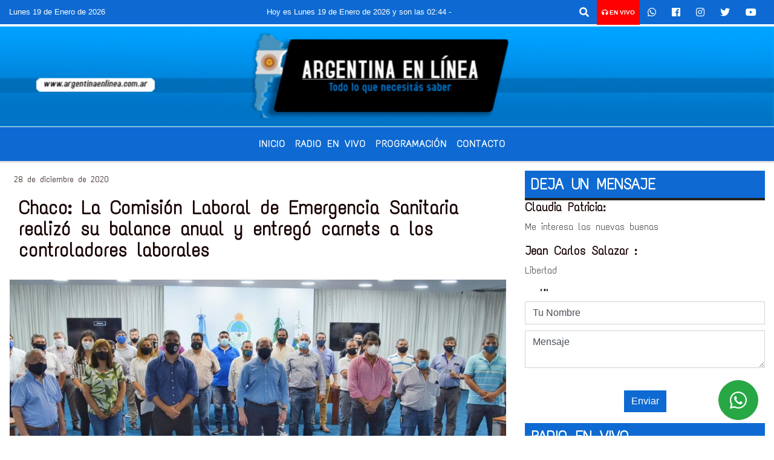

--- FILE ---
content_type: text/html; charset=UTF-8
request_url: https://argentinaenlinea.com.ar/nota/17174/chaco-la-comision-laboral-de-emergencia-sanitaria-realizo-su-balance-anual-y-entrego-carnets-a-los-controladores-laborales
body_size: 17597
content:
<!DOCTYPE html>
<html lang="es">
<head>
    <meta charset="utf-8">
<meta http-equiv="X-UA-Compatible" content="IE=edge">
<meta name="viewport" content="width=device-width, initial-scale=1, user-scalable=no">
      <link href='https://fonts.googleapis.com/css?family=Text+Me+One' rel='stylesheet' type='text/css'>            <link href='https://fonts.googleapis.com/css?family=Fugaz+One' rel='stylesheet' type='text/css'><title>Chaco: La Comisión Laboral de Emergencia Sanitaria realizó su balance anual y entregó carnets a los controladores laborales</title>
<meta name="description" content="Se realizaron más de 1500 inspecciones y se concretaron capacitaciones para trabajadores de empresas y actividades esenciales. La comisión se reunirá en enero para diagramar su agenda de 2021. La cantidad de inspecciones totales desde el inicio de la gestión fue de 3.940." />
<meta name="keywords" content=", , , , ">
<meta name="language" content="es" />
<!--
<link rel="canonical" href="https://argentinaenlinea.com.ar/nota/17174/chaco-la-comision-laboral-de-emergencia-sanitaria-realizo-su-balance-anual-y-entrego-carnets-a-los-controladores-laborales" />
<link rel="amphtml" href="https://argentinaenlinea.com.ar/nota-amp/17174/chaco-la-comision-laboral-de-emergencia-sanitaria-realizo-su-balance-anual-y-entrego-carnets-a-los-controladores-laborales"/>
-->
<meta property="og:type" content="article" />
<meta property="og:title" content='Chaco: La Comisión Laboral de Emergencia Sanitaria realizó su balance anual y entregó carnets a los controladores laborales' />
<meta property="og:description" content="Se realizaron más de 1500 inspecciones y se concretaron capacitaciones para trabajadores de empresas y actividades esenciales. La comisión se reunirá en enero para diagramar su agenda de 2021. La cantidad de inspecciones totales desde el inicio de la gestión fue de 3.940." />
<meta property="og:url" content="https://argentinaenlinea.com.ar/nota/17174/chaco-la-comision-laboral-de-emergencia-sanitaria-realizo-su-balance-anual-y-entrego-carnets-a-los-controladores-laborales" />
        <meta property="og:image" content="https://argentinaenlinea.com.ar/12-2020/resize_1609207213.jpg" />
         <meta name="date" content="2020-12-28" scheme="YYYY-MM-DD">
<link rel="shortcut icon" href="/icono.ico" type="image/x-icon" />
<!-- Bootstrap CSS -->
    <link rel="stylesheet" href="https://stackpath.bootstrapcdn.com/bootstrap/4.3.1/css/bootstrap.min.css"
        integrity="sha384-ggOyR0iXCbMQv3Xipma34MD+dH/1fQ784/j6cY/iJTQUOhcWr7x9JvoRxT2MZw1T" crossorigin="anonymous">
<link href="https://recursos.x7.com.ar/css/delalora72new.css" rel="stylesheet">
<link rel="stylesheet" href="https://unpkg.com/flickity@2/dist/flickity.min.css"/>
<link href="https://use.fontawesome.com/releases/v5.0.6/css/all.css" rel="stylesheet">
<link rel="stylesheet" href="https://recursos.x7.com.ar/css/css/lightbox.min.css">
    <script src="https://code.jquery.com/jquery-3.4.1.min.js"
        integrity="sha256-CSXorXvZcTkaix6Yvo6HppcZGetbYMGWSFlBw8HfCJo=" crossorigin="anonymous"></script>
		<!-- HTML5 Shim and Respond.js IE8 support of HTML5 elements and media queries -->
		<!-- WARNING: Respond.js doesn t work if you view the page via file:// -->
		<!--[if lt IE 9]>
			<script src="https://oss.maxcdn.com/libs/html5shiv/3.7.0/html5shiv.js"></script>
			<script src="https://oss.maxcdn.com/libs/respond.js/1.4.2/respond.min.js"></script>
		<![endif]-->
<script>
                                                        (function(d, s, id) {
                                                        var js, fjs = d.getElementsByTagName(s)[0];
                                                        if (d.getElementById(id)) return;
                                                        js = d.createElement(s); js.id = id;
                                                        js.src = "//connect.facebook.net/es_LA/all.js#xfbml=1&appId=427523193949843";
                                                        fjs.parentNode.insertBefore(js, fjs);
                                                        }(document, 'script', 'facebook-jssdk'));
                                                    </script>
        <style>
        body {
                                background-color:#FFFFFF;
                                    overflow-x: hidden;
                margin: 0 auto;
        }
        h1,
        h2,
        h3,
        h4,
        h5,
        h6 {
            margin-bottom: 10px;
            line-height: 1.1em;
            font-weight: 600;
            margin-top: 0;
            color: #1A0404;
            font-family: 'Text Me One';
        }
        p {
            font-family: ;
        }
        .h3,
        h3 {
            font-size: 1rem;
        }
        h1 a,
        h2 a,
        h3 a,
        h4 a,
        h5 a,
        h6 a {
            display: block;
            color: #FFFFFF;
        }
        a:hover {
            color: #3E61A1;
        }
        p > a {
            display: initial;
            color: #111;
            text-decoration: underline !important;
        }
        .navbar-nav .dropdown-menu {
            position: absolute;
            background-color: #0E6AD2;
        }
        .dropdown:hover>ul {
            display: block !important;
        }
        .dropdown ul li a {
            color: #FFFFFF;
        }
        .navbar-light .navbar-nav .nav-link:focus,
        .navbar-light .navbar-nav {
            color: #FFFFFF;
        }
        .nav-link:hover {
            color: #3E61A1;
        }
        #logo {
            max-width: 3.2rem;
        }
        #logo:hover path {
            fill: #FFFFFF;
        }
        #logo:hover {
            color: #3E61A1;
        }
        #logo2 {
            fill: #292222;
            max-width: 48px;
        }
        #logo3 {
            fill: #292222;
            max-width: 18px;
        }
        .color {
            color: #FFFFFF;
        }
        .btn-outline-primary.active,
        .btn-outline-primary:active,
        .show>.btn-outline-primary.dropdown-toggle {
            color: #0E6AD2;
            background-color: #FFFFFF;
            border: 3px solid #0E6AD2;
        }
        .btn-outline-primary:hover {
            color: #0E6AD2;
            background-color: #FFFFFF;
            border: 3px solid #0E6AD2;
        }
        .btn-outline-primary {
            color: #FFFFFF;
            background-color: #0E6AD2;
            border: 3px solid #FFFFFF;
        }
        footer p {
            margin-bottom: .25rem;
            color: #FFFFFF;
            font-weight: 300;
        }
        .facebook {
            display: block;
            float: right;
            background: #FFFFFF;
            margin-right: 37px !important;
        }
        .twitter {
            display: block;
            float: right;
            background: #FFFFFF;
        }
        .flickity-page-dots .dot {
            background: #FFFFFF;
        }
        .sidebar {
            will-change: min-height;
        }
        .sidebar__inner {
            transform: translate(0, 0);
            /* For browsers don't support translate3d. */
            transform: translate3d(0, 0, 0);
            will-change: position, transform;
        }
        .sidebar .widget .widget-title {
            font-size: 20px;
        }
        .widget-head {
            background-color: #0E6AD2 !important;
        }
        .widget-title {
            font-size: 25px;
            font-weight: 900;
            line-height: 1;
            text-transform: uppercase;
            margin-bottom: 0;
            color: #FFFFFF;
            font-family: 'Text Me One';
        }
        /* ---- grid ---- */
        .topbar {
            border-bottom: 0;
            background-color: #0E6AD2;
            color: #FFFFFF;
        }
        .header {
                min-height: 130px;
            display: flex;
            align-items: center;
            background-position: center center;
                background-size: cover;
                background-repeat: no-repeat;
                background-image: url(https://argentinaenlinea.com.ar/12-2020/8a9bd162b6f5df99ff6462de15bb23d3.jpg);
                -moz-background-size: cover;
                -webkit-background-size: cover;
                clear: both;
        }
        .header-right {
            float: right;
        }
        .logo {
            max-width: 80%;
        }
        .bg-light {
            background-color: #fff !important;
        }
        article {
            background: transparent;
            /*border-radius: 3px;
                                        border: 1px solid #e4e4e4;*/
        }
        .colorTitulo {
            color: #1A0404;
            font-weight: 800;
            letter-spacing: 1px;
        }
        .facebook {
            display: block;
            float: right;
            background-color:  !important;
            margin-right: 37px !important;
        }
        .twitter {
            display: block;
            float: right;
            background-color:  !important;
        }
        p.displaytitulo {
            height: 0;
            margin: 0;
            font-family: 'Montserrat', sans-serif !important;
            letter-spacing: 1px;
        }
        .carousel-caption {
            z-index: 10;
            padding: 4px 20px;
            /* padding-bottom: 20px;
                                position: absolute;
                            right: 0;
                            bottom: 0px;
                            left: 0;
                             */
            background-color: #0E6AD299;
        }
        .carousel-caption h2 {
            color: #FFFFFF !important;
            font-weight: 700;
            margin: 0;
            font-size: 2.5vw;
        }
        .localidad {
            font-family: 'Text Me One';
            color: #292222;
            line-height: 1;
        }
        /* destacadas slider */
        .titulo {
            display: none;
            position: absolute;
            bottom: 0;
            height: 100%;
            width: 100%;
            padding: 20px 15px;
            background-color: #0E6AD2;
            opacity: 0.7;
        }
        .cub3r-caption {
            /*display:none;*/
            position: absolute;
            bottom: 0;
            left: 0;
            background-color: #0E6AD299;
            width: 100%;
            padding: 0.5rem 0.75rem;
        }
        .cub3r-caption-text {
            color: #FFFFFF !important;
        }
        .html-marquee {
            font-weight: 200;
            height: 40px !important;
            width: 100%;
            background-color: transparent !important;
            font-family: 'Montserrat', sans-serif !important;
            font-size: inherit !important;
            color: #FFFFFF !important;
            letter-spacing: 0.5px;
        }
        marquee p {
            color: #FFFFFF !important;
        }
        .texto-fecha {
            color: #FFFFFF;
        }
        .navbar-toggler-icon {
            color: #FFFFFF;
        }
    </style>
	</head>
<body>
<!-- ESTO ES LA CABECERA EL HEAD -->

<!-- climainfo     -->
    <style>
/* boton de whats app */
    .botonWasap {
        position: fixed;
        bottom: 26px;
        right: 26px;
        z-index: 1000;
        border-radius: 50% !important;
    }

    .botonWasap > i {
        font-size: 2rem;
        padding: 10px 6px;
    }


        .navbar{
            /* padding: 0px 0px 0px 15px!important;
            box-shadow: 2px 2px 3px #ccc;
            margin-bottom: 15px!important;*/
            background-color: #0E6AD2;
        }
        .nav-link {

            color: #FFFFFF;
            font-family: 'Text Me One';
            font-weight: 700;
        }

        .caret{
        color: #0E6AD2;

        }

        .dropdown-menu {

            padding: 0;
        }

        .dropdown-menu li a{

            padding: .5rem;
            font-size: 1rem;

        }

            .dropdown-menu .nav-item .nav-link:hover{

            background-color: #0E6AD2;
            color: #3E61A1;

        }


        .nav-item .dropdown:hover ul{
            display: block;

        }
        .topbar{
            /*border-bottom: 1px solid #e4e4e4;
            height: 42px!important;
            line-height: 38px;*/
        }
        .menuBusqueda{
            border: 0px none;
            width: 100%;
            position: absolute;
            will-change: transform;
            top: 0px;
            left: 0px;
            transform: translate3d(0px, 0px, 0px)!important;
            -webkit-transition: all 1s ease-in;
            -moz-transition: all 1s ease-in;
            -o-transition: all 1s ease-in;
            transition: all 1s ease-in;
        }

        .menuBusqueda2{
            border: 0px none;
            position: absolute;
            will-change: transform;
            top: 0px;
            left: 0px;
            transform: translate3d(0px, 0px, 0px)!important;
            -webkit-transition: all 1s ease-in;
            -moz-transition: all 1s ease-in;
            -o-transition: all 1s ease-in;
            transition: all 1s ease-in;

        }

        .menuBusqueda2 > form > input {
            min-height: 56px;
        }

        .submenu{
            font-size: 12px;
            font-weight: 200;
        }
        #logo4{
            fill: #FFFFFF;
            max-width: 18px;
        }
    </style>

    <div id="header-wrapper" class="">
            <div class="topbar">
                <div class="container-fluid">
                    <div class="row">

                        <div class="d-none d-sm-block col-sm-5 col-md-3 col-lg-4 pr-0" style="max-height: 40px;overflow: hidden;">
                                                                <p class="mb-0 texto-fecha" id="text-fecha">
                                                                                                                        Lunes                                                                                                                                                                                                                                                                                        19 de Enero de 2026                                </p>
                        </div>
                        <div class="d-none d-md-block col-md-4 col-lg-3 p-0">



                            
      <div class="marquee">
          <marquee scrollAmount="3">
                <p class="m-0">

                


                Hoy es                                                     Lunes                   19 de Enero de 2026   y son las 02:44

                -


                Radio argentina 89.3 Mhz  Catamarca 436 Resistencia Chaco para comunicarte 362 4879579   Radio argentina 89.3 Mhz  Catamarca 436  Resistencia Chaco para comunicarte 362 4879579 
                </p>
          </marquee>
      </div>






                        </div>
                        <div class="col-12 col-sm-7 col-md-5 col-lg-5 p-0 text-right">
                            <ul class="mb-0 px-3 d-flex justify-content-end">

                                        <li class="">

                                                <a href="#" role="button" id="dropdownMenuLink" data-toggle="dropdown" aria-haspopup="true" aria-expanded="false" class="btn">
                                                    <i class="fas fa-search" style="color: #FFFFFF;"></i>
                                                </a>
                                                <div class="dropdown-menu menuBusqueda" style="border:0;width:100%;" aria-labelledby="dropdownMenuLink">
                                                    <form id="form1" name="form1" method="GET" action="/buscar.php">
                                                        <input name="busqueda" type="text" class="form-control" size="30" value="" id="inputString" onkeyup="lookup(this.value);" onblur="fill();" />
                                                        <input name="Submit" type="submit" class="btn btn-outline-primary my-2 my-sm-0" value="Buscar" />
                                                    </form>

                                                </div>

                                        </li>

                                        
                                            <li class="" style="background: red">

                                                <a class="px-2" target="_blank" href="/envivo"><small style="color: white;"><i class="fa fa-headphones"></i> <b>EN VIVO</b></small></a>

                                            </li>

                                        
                                        
                                            <li class="">

                                                <a class="btn" target="_blank" href="https://api.whatsapp.com/send?phone=+54 9 362 4879579"><i class="fab fa-whatsapp" aria-hidden="true"  style=" color: #FFFFFF;"></i></a>

                                            </li>

                                        
                                                                                    <li class=""  >
                                                <a class="btn" target="_blank" href="https://www.facebook.com/Radio Argentina Chaco"><i class="fab fa-facebook" aria-hidden="true" style=" color: #FFFFFF;"></i></a>
                                            </li>
                                        


                                                                                    <li class=""  >
                                                <a class="btn" target="_blank" href="https://instagram.com/https://www.instagram.com/radioargentina/"><i class="fab fa-instagram" aria-hidden="true" style=" color: #FFFFFF;"></i></a>
                                            </li>
                                        
                                                                                <li class=""  >
                                            <a class="btn" target="_blank" href="fmargentina893"><i class="fab fa-twitter" style=" color: #FFFFFF;"></i></a>
                                        </li>
                                        
                                        
                                        
                                        
                                        
                                        
                                        
                                                                                <li class=" "  >
                                            <a  class="btn" target="_blank" href="https://www.youtube.com/@radioargentina913"><i class="fab fa-youtube" style=" color: #FFFFFF;"></i></a>
                                        </li>
                                        
                                      

                            </ul>

                        </div>
                    </div>
                </div>
            </div>

            <header class="container-fluid header">


                    <div class="container-fluid">


                        <div class="row">




                            <div class="d-none d-block  d-lg-block col-6 col-md-6">


                            
                                    <a href="/principal.php">
                                    <img src="https://argentinaenlinea.com.ar/12-2020/26d69e5e7bf30cf8aa25dbc4771ff0e8.png"
                                        class="img-fluid"
                                        style="padding-top:20px; padding-bottom: 20px;max-height: 170px;"
                                        alt="Argentina en Linea.com.ar" title="Argentina en Linea.com.ar"></a>
                                
                            </div>


                            
                                <div  class="col-6 col-md-6 d-flex justify-content-center align-items-center">

                                  


                                </div>

                            
                        </div>
                    </div>
            </header>

    </div>

    <script>
            $(function(){

                jQuery('img.svg').each(function(){
                   var $img = jQuery(this);
                   var imgID = $img.attr('id');
                   var imgClass = $img.attr('class');
                   var imgURL = $img.attr('src');
                   //console.log('lalasl', imgURL);
                   jQuery.get(imgURL, function(data) {

                       // Get the SVG tag, ignore the rest
                       var $svg = jQuery(data).find('svg');

                       // Add replaced image's ID to the new SVG
                       if(typeof imgID !== 'undefined') {
                           $svg = $svg.attr('id', imgID);
                       }
                       // Add replaced image's classes to the new SVG
                       if(typeof imgClass !== 'undefined') {
                           $svg = $svg.attr('class', imgClass+' replaced-svg');
                       }

                       // Remove any invalid XML tags as per http://validator.w3.org
                       $svg = $svg.removeAttr('xmlns:a');

                       // Check if the viewport is set, else we gonna set it if we can.
                       /*if(!$svg.attr('viewBox') && $svg.attr('height') && $svg.attr('width')) {
                           $svg.attr('viewBox', '0 0 ' + $svg.attr('height') + ' ' + $svg.attr('width'))
                       }*/

                       // Replace image with new SVG
                       $img.replaceWith($svg);

                   }, 'xml');

                });
                });
        </script>

    <nav id="navigato" class="navbar navbar-default navbar-expand-lg">

        <button class="navbar-toggler" type="button" data-toggle="collapse" data-target="#myNavbar">

            <i class="fas fa-bars" style="color: #FFFFFF;"></i>

        </button>

        <!--a rel="home" href="/principal.php" class="navbar-brand d-lg-none " style="margin:0 auto;">
            <img class="img-fluid" style="max-height:35px;" src="//argentinaenlinea.com.ar/12-2020/26d69e5e7bf30cf8aa25dbc4771ff0e8.png">
        </a-->

        <div class="collapse navbar-collapse justify-content-center" id="myNavbar" style="">

                        <ul class="navbar-nav " >


                                                            <li   class="nav-item" >

                                    <a class="nav-link"  href="/principal.php"

                                    >

                                     Inicio</a>

                                                                    </li>
                                                            <li   class="nav-item" >

                                    <a class="nav-link"  href="javascript:ventanaSecundaria56('/envivo')"

                                    >

                                     Radio en Vivo </a>

                                                                    </li>
                                                            <li   class="nav-item" >

                                    <a class="nav-link"  href="/programacion.php"

                                    >

                                     Programación</a>

                                                                    </li>
                                                            <li   class="nav-item" >

                                    <a class="nav-link"  href="/contacto.php"

                                    >

                                     Contacto</a>

                                                                    </li>
                                                            <li   class="nav-item" >

                                    <a class="nav-link"  href="/noticias/5000064/nacionales"

                                    >

                                     </a>

                                                                    </li>
                            
                        </ul>

        </div>


    </nav>

    
    <nav id="navigato2" data-hidden="true" class="navbar navbar-default navbar-expand-lg show2">

        <button class="navbar-toggler" type="button" data-toggle="collapse" data-target="#myNavbar2">

            <i class="fas fa-bars" style="color: #FFFFFF;"></i>

        </button>

        <a id="fa" rel="home" href="/principal.php" class="navbar-brand d-lg-none yiyin text-center" style="margin:0 auto;">
            <img class="img-fluid" style="max-height:35px;" src="//argentinaenlinea.com.ar/12-2020/26d69e5e7bf30cf8aa25dbc4771ff0e8.png">
        </a>

                    <div class="collapse navbar-collapse" id="myNavbar2" style="max-width:1140px;">

                        <ul class="navbar-nav mr-auto" >


                                                            <li   class="nav-item" >

                                    <a class="nav-link"  href="/principal.php"

                                    >

                                     Inicio</a>

                                                                    </li>
                                                            <li   class="nav-item" >

                                    <a class="nav-link"  href="javascript:ventanaSecundaria56('/envivo')"

                                    >

                                     Radio en Vivo </a>

                                                                    </li>
                                                            <li   class="nav-item" >

                                    <a class="nav-link"  href="/programacion.php"

                                    >

                                     Programación</a>

                                                                    </li>
                                                            <li   class="nav-item" >

                                    <a class="nav-link"  href="/contacto.php"

                                    >

                                     Contacto</a>

                                                                    </li>
                                                            <li   class="nav-item" >

                                    <a class="nav-link"  href="/noticias/5000064/nacionales"

                                    >

                                     </a>

                                                                    </li>
                            

                        </ul>

                        <ul class="d-flex justify-content-end" style="list-style: none;padding:0;margin:0;">
                            <li class=""  >
                                <a href="#" role="button" id="dropdownMenuLink2" data-toggle="dropdown" aria-haspopup="true" aria-expanded="false" class="btn">
                                    <i class="fas fa-search" style="color: #FFFFFF;"></i>
                                </a>

                                <div class="dropdown-menu menuBusqueda2" style="border:0;width:100%;" aria-labelledby="dropdownMenuLink2">
                                    <form id="form1" name="form1" method="GET" action="/buscar.php">
                                        <input name="busqueda" type="text" class="form-control" size="30" value="" id="inputString" onkeyup="lookup(this.value);" onblur="fill();" />
                                        <input name="Submit" type="submit" class="btn btn-outline-primary my-2 my-sm-0" value="Buscar" />
                                    </form>

                                </div>

                            </li>

                              

                        </ul>

                    </div>
      <div id="result"></div>

    </nav>

    <style>
                 .show2{
                    position: fixed;
                    top: -90px;
                    z-index: 999;
                    width: 100%;

                 }
                 .show-top{
                    -webkit-transition: all 0.6s ease-in;
                    -moz-transition: all 0.6s ease-in;
                    -o-transition: all 0.6s ease-in;
                    transition: all 0.6s ease-in;
                    display: block!important;
                    position: fixed;
                    top: 0!important;
                    width: 100%;
                    background-color:#0E6AD2;
                 }
                 .yiyin{
                     width: calc(100% - 50px)!important;
                 }

    </style>




<!-- boton de whatsapp -->
            <!-- Button trigger modal -->
          <a rel="nofollow" target="_blank" href="https://web.whatsapp.com/send?phone=+54 9 362 4879579&text=Hola">  <button type="button" class="btn btn-success botonWasap" >
          <i class="fab fa-whatsapp"></i>
          </button></a>
            <!-- ESTO ES EL CUERPO DE LA PAGINA, PEUDE ESTAR CONTENIDO O NO -->
            <div class="bg-light container-fluid pt-3">
                <div id="main-content" class="row main">
                            <div id="content" class="content col-12 col-sm-8 p-0 col-md-8 col-lg-8 " >
                                <!-- ACA empieza -->
                                    <div class="col-lg-12 col-12 base-box2" style="display: flex; justify-content: space-between;">
                                                                                                                                                                <div>
                                            <p class="m-0 py-1 px-2" style=";font-family:'Text Me One';font-size:14px;color:#1A0404;">
                                                28 de diciembre de 2020                                            </p>
                                        </div>
                                      </div>
                                    <div class="col-lg-12 col-12 base-box2 p-0 px-md-3">
                                        <div class="mb-3">
                                            <h2 style="padding: 15px;font-family:'Text Me One';color:#1A0404;">Chaco: La Comisión Laboral de Emergencia Sanitaria realizó su balance anual y entregó carnets a los controladores laborales</h2>
                                        </div>
                                                                                                                                              <div class="col-lg-12 col-12 p-0">
                                                                                                                                                                            <div align="left"><img class="img-fluid"   src="                                                                  /12-2020/resize_1609207213.jpg                                                                "  /></div>
                                                                                                                                                                                                                                                                              </div>
                                                                                                                                <div class="grid mt-3 fg">
                                                                                                                                    </div>
                                        <div class="col-lg-12 col-12 mb-3">
                                            <p style="font-family:;">Se realizaron más de 1500 inspecciones y se concretaron capacitaciones para trabajadores de empresas y actividades esenciales. La comisión se reunirá en enero para diagramar su agenda de 2021. La cantidad de inspecciones totales desde el inicio de la gestión fue de 3.940.</p>
                                        </div>
                                                                                                                                                                            <div class="col-lg-12 col-12 mb-3">
                                                <!-- -->
                                                <div id="fb-root"></div>
                                                <!-- Rotativas -->
                                                <div class="col-lg-12 col-12 p-0 mb-3 d-flex justify-content-center py-3">
                                                                                                    </div>
                                                <!-- Rotativas -->
                                                <div class="col-lg-12 col-12 p-0">
                                                                                                                                                                                                                                                                                                                                                                                                                                                                <script data-ad-client="ca-pub-5541397121221799" async src="https://pagead2.googlesyndication.com/pagead/js/adsbygoogle.js"></script>                                                        <!-- comienza el texto -->El ministro de Gobierno y Trabajo, Juan Manuel Chapo, encabezó la última reunión del año de la Comisión Laboral de Emergencia Sanitaria (CLES) de la que participaron representantes del poder Ejecutivo, Legislativo y de las entidades gremiales del sector público y privado. Desde su creación, el organismo concretó unas 1.500 inspecciones en 21 localidades de la provincia del Chaco.

Durante la reunión también se entregaron carnets a los controladores laborales de ocho gremios de la provincia, acción que continuará durante enero. La CLES inició sus actividades en abril, mediante el decreto provincial N° 485/2020, con el objetivo de velar por el cumplimiento de las medidas sanitarias dispuestas en protección de la salud de las y los trabajadores de las actividades esenciales.

Cabe mencionar que la CLES funcionó en el área metropolitana y en el interior provincial; ofreciendo capacitaciones a los controladores laborales a fin de que puedan ejercer los controles sanitarios correspondientes.



Además, se trabajó en conjunto con el Ministerio de Salud Pública de la provincia, específicamente con la Dirección de Enfermería quienes brindaron capacitaciones (no solo en el área metropolitana sino también en el interior) sobre lavado de manos, utilización de los elementos de protección personal, y protocolos a seguir según el tipo de actividad.



También colaboraron miembros de la Dirección de Epidemiología; quienes informaban los casos positivos que se detectaban en las empresas para que los inspectores, en conjunto con los controladores laborales, pudieran verificar el cumplimiento del protocolo Covid.



El ministro Chapo destacó el funcionamiento de la CLES en contexto de pandemia con el objetivo de proteger y garantizar las condiciones laborales de los trabajadores. “Hubo decisión, vocación y compromiso de parte de los gremios y de la Dirección General de Trabajo en trabajar mancomunadamente para garantizar la salud de los trabajadores y trabajadoras en su ámbito laboral” aseguró.



El diputado provincial, Nicolás Slimel, valoró que “la CLES ha sido una herramienta fundamental y extraordinaria en un momento de crisis absoluta que fue por marzo o abril, claramente estamos muy contentos por todo lo realizado”. La Comisión continuará trabajando durante enero y programará la primera reunión del 2021 para diagramar una agenda de trabajo.

Controles

Los inspectores de la CLES recorrieron todo el interior de la provincia y visitaron alrededor de 21 localidades: Presidencia De La Plaza; Quitilipi; Sáenz Peña; Avia Terai; Napenay; Machagai; Charata; Gancedo; General Pinedo; Juan José Castelli; Tres Isletas; Villa Ángela; San Bernardo; Mesón De Fierro; Hermoso Campo; Pampa Del Infierno; Puerto Vilelas, Puerto Tirol, entre otros.



De esta manera, se realizaron más de 1.500 inspecciones en todo el territorio provincial. (900 área metropolitana y 600 área interior). Por otra parte, los inspectores de Seguridad e Higiene realizaron controles durante toda la pandemia no solo de Protocolos Covid, sino también de seguridad e higiene, logrando superar ampliamente las metas (mensuales y anuales) impuestas por la Superintendencia de Riesgos de la Nación en comparación con el año anterior. En ese sentido, la cantidad de inspecciones desde el inicio de la gestión fue de 3940.                                                        <script data-ad-client="ca-pub-5541397121221799" async src="https://pagead2.googlesyndication.com/pagead/js/adsbygoogle.js"></script><br><br>                                                </div>
                                                <!-- -->
                                                                                                <!-- -->
                                                <!-- -->
                                                                                                    <!-- -->
                                                <div class="col-lg-12 col-12">
                                                    <style>
                                                        .fb-like > span > iframe {
                                                            width: 2100%!important;
                                                        }
                                                    </style>
                                                    <div class="fb-like" data-href="/nota/17174/chaco-la-comision-laboral-de-emergencia-sanitaria-realizo-su-balance-anual-y-entrego-carnets-a-los-controladores-laborales"
                                                    data-layout="button_count" data-action="like" data-size="large" data-show-faces="true" data-share="true"></div>
                                                </div>
                                                <!-- -->
                                                <div class="col-lg-12 col-12">
                                                                                                        </div>
                                                <!-- Rotativas -->
                                                <div class="col-lg-12 col-12 p-0 mb-3 d-flex justify-content-center py-3">
                                                                                                    </div>
                                                <!-- Rotativas -->
                                                <div class="col-lg-12 col-12">
                                                    <h4>COMPARTIR:</h4>
                                                    <ul class="navbar-nav flex-row ml-md-auto d-md-flex">
                                                        <li class="nav-item">
                                                            <a style="margin-left:10px;" target="_blank" href="https://www.facebook.com/sharer.php?u=https://argentinaenlinea.com.ar/nota/17174/chaco-la-comision-laboral-de-emergencia-sanitaria-realizo-su-balance-anual-y-entrego-carnets-a-los-controladores-laborales&t=Chaco: La Comisión Laboral de Emergencia Sanitaria realizó su balance anual y entregó carnets a los controladores laborales">
                                                                <i class="fab fa-facebook" style="font-size:30px;color:#111111; " aria-hidden="true"></i>
                                                            </a>
                                                        </li>
                                                        <li class="nav-item">
                                                            <a style="margin-left:10px;" target="_blank" href="https://twitter.com/share?original_referer=https://argentinaenlinea.com.ar/nota/17174/&amp;source=tweetbutton&amp;text=&amp;url=https://argentinaenlinea.com.ar/nota/17174/">
                                                                <i class="fab fa-twitter" style="font-size:30px;color:#111111; " aria-hidden="true"></i>
                                                            </a>
                                                        </li>
                                                        <li class="nav-item">
                                                            <a style="margin-left:10px;" target="_blank" href="https://api.whatsapp.com/send?text=*.*  https://argentinaenlinea.com.ar/nota/17174/">
                                                                <i class="fab fa-whatsapp" style="font-size:30px;color:#111111; " aria-hidden="true"></i>
                                                            </a>
                                                        </li>
                                                    </ul>
                                                </div>
                                                <!-- -->
                                                <div class="col-lg-12 col-12 my-3 px-0 py-3">
                                                                <div class="col-12 col-lg-12 my-3 p-0">
                                                                    <h3 style="font-family:'Text Me One';color:#1A0404;">Notas Relacionadas</h3>
                                                                </div>
                                                                                                                                <div class="main-carousel" data-flickity='{ "cellAlign": "left", "imagesLoaded": true, "wrapAround": true, "pageDots": false }'>
                                                                                                                                            <div class="carousel-cell col-12 col-md-4 col-lg-4 p-0">
                                                                                                                                                                        <a href="https://argentinaenlinea.com.ar/nota/30656/se-peleo-con-un-colectivero-se-confundio-y-le-rompio-el-tabique-a-otro-chofer">
                                                                                                                                                                        <img class="img-fluid" src="https://cloudfront-us-east-1.images.arcpublishing.com/infobae/FQVQIQT2VZGNPDCM7G67HVY33Q.jpg" alt="Se peleó con un colectivero, se confundió y le rompió el tabique a otro chofer" width="100%"  />
                                                                                                                                                                  </a>
                                                                                    <div class="caption news-summary">
                                                                                        <a href="/nota/30656/se-peleo-con-un-colectivero-se-confundio-y-le-rompio-el-tabique-a-otro-chofer"><h3>Se peleó con un colectivero, se confundió y le rompió el tabique a otro chofer</h3></a>
                                                                                    </div>
                                                                        </div>
                                                                                                                                                <div class="carousel-cell col-12 col-md-4 col-lg-4 p-0">
                                                                                                                                                                        <a href="/nota/30655/la-fundacion-nobel-aclaro-que-el-premio-de-la-paz-es-intransferible-aunque-la-medalla-cambie-de-manos">
                                                                                                                                                                        <img class="img-fluid" src="https://cloudfront-us-east-1.images.arcpublishing.com/infobae/2GUY2XTDBZFZBJAAMWECAHBF7E.jpg" alt="La Fundación Nobel aclaró que el premio de la Paz es intransferible, aunque la medalla cambie de manos" width="100%"  />
                                                                                                                                                                  </a>
                                                                                    <div class="caption news-summary">
                                                                                        <a href="/nota/30655/la-fundacion-nobel-aclaro-que-el-premio-de-la-paz-es-intransferible-aunque-la-medalla-cambie-de-manos"><h3>La Fundación Nobel aclaró que el premio de la Paz es intransferible, aunque la medalla cambie de manos</h3></a>
                                                                                    </div>
                                                                        </div>
                                                                                                                                                <div class="carousel-cell col-12 col-md-4 col-lg-4 p-0">
                                                                                                                                                                        <a href="/nota/30654/devastadores-incendios-en-el-sur-de-chile-al-menos-16-muertos-y-mas-de-50000-evacuados">
                                                                                                                                                                        <img class="img-fluid" src="https://cloudfront-us-east-1.images.arcpublishing.com/infobae/6W5B43ZOKZHNFIU5EE7RAWAHTU.JPG" alt="Devastadores incendios en el sur de Chile: al menos 16 muertos y más de 50.000 evacuados" width="100%"  />
                                                                                                                                                                  </a>
                                                                                    <div class="caption news-summary">
                                                                                        <a href="/nota/30654/devastadores-incendios-en-el-sur-de-chile-al-menos-16-muertos-y-mas-de-50000-evacuados"><h3>Devastadores incendios en el sur de Chile: al menos 16 muertos y más de 50.000 evacuados</h3></a>
                                                                                    </div>
                                                                        </div>
                                                                                                                                                <div class="carousel-cell col-12 col-md-4 col-lg-4 p-0">
                                                                                                                                                                        <a href="/nota/30653/alta-ocupacion-y-presupuestos-ajustados-marcan-el-inicio-de-la-alta-temporada-de-turismo-2026">
                                                                                                                                                                        <img class="img-fluid" src="https://cloudfront-us-east-1.images.arcpublishing.com/infobae/FCZ3RJTJP5EWXDOVVYPPR4WAWQ.jpg" alt="Alta ocupación y presupuestos ajustados marcan el inicio de la alta temporada de turismo 2026" width="100%"  />
                                                                                                                                                                  </a>
                                                                                    <div class="caption news-summary">
                                                                                        <a href="/nota/30653/alta-ocupacion-y-presupuestos-ajustados-marcan-el-inicio-de-la-alta-temporada-de-turismo-2026"><h3>Alta ocupación y presupuestos ajustados marcan el inicio de la alta temporada de turismo 2026</h3></a>
                                                                                    </div>
                                                                        </div>
                                                                                                                                                <div class="carousel-cell col-12 col-md-4 col-lg-4 p-0">
                                                                                                                                                                        <a href="/nota/30652/el-diablito-echeverri-fue-presentado-en-su-nuevo-club-el-consejo-clave-que-le-dio-pep-guardiola-antes-de-firmar">
                                                                                                                                                                        <img class="img-fluid" src="https://cloudfront-us-east-1.images.arcpublishing.com/infobae/UZKNCHLMIFEJXBEDR4W247Q5CI.jpg" alt="El Diablito Echeverri fue presentado en su nuevo club: el consejo clave que le dio Pep Guardiola antes de firmar" width="100%"  />
                                                                                                                                                                  </a>
                                                                                    <div class="caption news-summary">
                                                                                        <a href="/nota/30652/el-diablito-echeverri-fue-presentado-en-su-nuevo-club-el-consejo-clave-que-le-dio-pep-guardiola-antes-de-firmar"><h3>El Diablito Echeverri fue presentado en su nuevo club: el consejo clave que le dio Pep Guardiola antes de firmar</h3></a>
                                                                                    </div>
                                                                        </div>
                                                                                                                                                <div class="carousel-cell col-12 col-md-4 col-lg-4 p-0">
                                                                                                                                                                        <a href="/nota/30651/la-destacada-actuacion-del-arquero-juvenil-de-river-en-la-victoria-contra-penarol-del-penal-que-atajo-al-gesto-de-armani">
                                                                                                                                                                        <img class="img-fluid" src="https://cloudfront-us-east-1.images.arcpublishing.com/infobae/7ZPGXVC7BZAHHKT7DLEQLBKJ6I.JPG" alt="La destacada actuación del arquero juvenil de River en la victoria contra Peñarol: del penal que atajó al gesto de Armani" width="100%"  />
                                                                                                                                                                  </a>
                                                                                    <div class="caption news-summary">
                                                                                        <a href="/nota/30651/la-destacada-actuacion-del-arquero-juvenil-de-river-en-la-victoria-contra-penarol-del-penal-que-atajo-al-gesto-de-armani"><h3>La destacada actuación del arquero juvenil de River en la victoria contra Peñarol: del penal que atajó al gesto de Armani</h3></a>
                                                                                    </div>
                                                                        </div>
                                                                                                                                                <div class="carousel-cell col-12 col-md-4 col-lg-4 p-0">
                                                                                                                                                                        <a href="/nota/30650/intento-robar-un-auto-en-jesus-maria-lo-detuvieron-y-descubrieron-que-era-un-policia-">
                                                                                                                                                                        <img class="img-fluid" src="https://cloudfront-us-east-1.images.arcpublishing.com/infobae/SOIJZ3HFONFDLMO7SSWIU7MB3I.jpg" alt="Intentó robar un auto en Jesús María, lo detuvieron y descubrieron que era un policía " width="100%"  />
                                                                                                                                                                  </a>
                                                                                    <div class="caption news-summary">
                                                                                        <a href="/nota/30650/intento-robar-un-auto-en-jesus-maria-lo-detuvieron-y-descubrieron-que-era-un-policia-"><h3>Intentó robar un auto en Jesús María, lo detuvieron y descubrieron que era un policía </h3></a>
                                                                                    </div>
                                                                        </div>
                                                                                                                                                <div class="carousel-cell col-12 col-md-4 col-lg-4 p-0">
                                                                                                                                                                        <a href="/nota/30649/a-209-anos-del-historico-cruce-de-los-andes-los-ejercitos-de-argentina-y-chile-alcanzaron-la-cumbre-del-aconcagua">
                                                                                                                                                                        <img class="img-fluid" src="https://cloudfront-us-east-1.images.arcpublishing.com/infobae/6XHGXL6Z6FHSDF2Y6RYJH5C5XM.jpeg" alt="A 209 años del histórico cruce de los Andes, los ejércitos de Argentina y Chile alcanzaron la cumbre del Aconcagua" width="100%"  />
                                                                                                                                                                  </a>
                                                                                    <div class="caption news-summary">
                                                                                        <a href="/nota/30649/a-209-anos-del-historico-cruce-de-los-andes-los-ejercitos-de-argentina-y-chile-alcanzaron-la-cumbre-del-aconcagua"><h3>A 209 años del histórico cruce de los Andes, los ejércitos de Argentina y Chile alcanzaron la cumbre del Aconcagua</h3></a>
                                                                                    </div>
                                                                        </div>
                                                                                                                                        </div>
                                                                                                                </div>
                                                <!-- -->
                                                <!-- -->
                                                <div class="col-12">
                                                                                                        <div class="col-12"><h3 style="">Comentarios</h3></div>
                                                                                                            <div class="col-12">
                                                                                <form id="form1" name="form1" method="post" action="/formcomentario.php?IDD=17174">
                                                                                                Escribir un comentario &raquo;<br>
                                                                                                <div class="form-group">
                                                                                                <input name="nombre" type="text" class="form-control" id="nombre" value="nombre" size="12" onFocus="if (this.value == 'nombre') {this.value = '';}" placeholder="Nombre"/>
                                                                                                <textarea name="texto" rows="4" class="form-control"  onFocus="if (this.value == 'comentario') {this.value = '';}" placeholder="Comentario"></textarea>
                                                                                                </div>
                                                                                        <div  class="form-group">
                                                                                     <div style="text-align:center;margin-bottom:20px;">
                                                                                  <button name="button" type="submit" id="button" value="Enviar" />Enviar</button>
                                                                                                </div>
                                                                                            </div>
                                                                                </form>
                                                                    </div>
                                                        <div class="col-12">
                                                                                                                                                    <p>Aun no hay comentarios, sé el primero en escribir uno!</p>
                                                                                                                                            </div>
                                                                                                    </div>
                                            </div>
                                    </div>
                                <!-- ACA termina-->
                            </div>
                            <div id="sidebar" class="sidebar col-12 col-sm-4 col-md-4 p-0 col-lg-4 ">
                                    <div class="sidebar__inner">
                                         <div class="grid-item2 col-12">
<!-- banner adsense -->
</div>

 <div class="  grid-item2 col-12  "> <article style="margin-bottom:15px;">

    <div class="base-box2">

        
            <form action="/formchat.php" method="post">

                <div class="widget-head">
                    
                    <h3 class="widget-title"><span>DEJA UN MENSAJE</span></h3>
                
                </div>
                
                <div>
                   
                    <div>
                        
                        <iframe name="I1" width="100%" src="/chat.php" border="0" frameborder="0">
                            ASD
                            El explorador no admite los marcos flotantes o no está configurado actualmente para mostrarlos.        
                        </iframe>
                    </div>
                            
                    <div style="margin-top:10px;">
                        
                        <input name="nombre" style="" type="text" class="form-control " id="nombre" value="Tu Nombre" onfocus="if (this.value == 'Tu Nombre') {this.value = '';}"  />
        
        		    </div>
        
            		<div style="margin-top:10px;">
            		    
            		    <textarea name="mensaje" class="form-control" cols="15" rows="2" class="form-control " id="mensaje" onfocus="if (this.value == 'Mensaje') {this.value = '';}" >Mensaje</textarea>
            		  
            		</div>
    
    
                                
            		        <br />
            
                            <style>
                    
                                #recaptcha_image, #recaptcha_image img  
                                
                                {  
                                
                                    width: 200px !important;  
                                
                                    cursor: pointer;  
                                
                                }  
                                
                                #recaptcha_image img:hover  
                                
                                {  
                                
                                    position: absolute;  
                                
                                    width: 300px !important;  
                                
                                }  
                                
                                .recaptcha_only_if_image, .recaptcha_only_if_audio  
                                
                                {  
                                    display: block;  
                                
                                }  
                    
                           </style>     
                    
                            <script type="text/javascript">
                    
                                var RecaptchaOptions = {
                                
                                theme : 'custom',
                                
                                custom_theme_widget: 'recaptcha_widget'
                                
                                };
                    
                            </script>
                    
                    
                            <div id="recaptcha_widget" style="display:none">
                            
                                <div id="recaptcha_image"></div>
                                
                                <div class="recaptcha_only_if_incorrect_sol" style="color:red">Incorrecto por favor intente de nuevo.</div>
                                
                                <input type="text" id="recaptcha_response_field" class="form-control " name="recaptcha_response_field" />
                            
                                <div>
                                    
                                    <a href="javascript:Recaptcha.reload()">CAMBIAR LETRAS</a>
                                
                                </div>
                            
                            </div>
                            
                            
                            
                            <script type="text/javascript" src="https://www.google.com/recaptcha/api/challenge?k=6LdAWMESAAAAAHpz874QmLV5K9eiTJJbr6Pha0Qe">
                            
                            </script>
                            
                            <noscript>
                            
                                <iframe src="http://www.google.com/recaptcha/api/noscript?k=6LdAWMESAAAAAHpz874QmLV5K9eiTJJbr6Pha0Qe"
                                
                                height="100" width="200" frameborder="0"></iframe><br>
                                
                                <textarea name="recaptcha_challenge_field" rows="3" class="form-control" cols="40"></textarea>
                                
                                <input type="hidden" name="recaptcha_response_field" value="manual_challenge">
                                
                            </noscript>
                            
                    
                        
            		  <div align="center" style="margin-top:10px;">
            
            		      <input name="Submit2" type="submit" class="btn btn-outline-primary my-2 my-sm-0" value="Enviar" />
            
            		  </div>
          
                   </div>
    
            </form>
        
                
    </div>
    
</article> </div>  <div class="  grid-item2 col-12  "> 

<article  style="margin-bottom:15px;">


    <div class="base-box2" >


          <div class="widget-head">

              <h3 class="widget-title"><span>RADIO EN VIVO</span></h3>

      </div>


<div class="col-lg-12 col-12 p-0" ">


         <div style="text-align:center;">

           
         


    
               
                <div class="col-12 text-center">
               
                                     
                                 
            
                        
                                                       
                                 <img  class="img-fluid" src="/upload_pic/resize_1745713787.jpg" />
                                   
                                                                  
                                 
                                 
                                    
                </div>
                <div class="col-12 text-center">
                               
                    <h5 style=";font-family:'Text Me One';color:#1A0404;">
                        Estamos Escuchando                            
                                            </h5>
                    
                    <h3 style=";font-family:'Text Me One';color:#1A0404;">SOLO MUSICA</h3>
                    
                    <p style=";font-family:'Text Me One';color:#1A0404;">de 00.00hs. a 07.00hs.</p>

                </div>

        
       <a href="javascript:ventanaSecundaria56('/envivo')">
           <img class="img-fluid"  src="/stream.jpg" style="width:100%" /> </a>
           <a href="javascript:ventanaSecundaria56t('/movil.php')"></a>

           </div>

     </div>
</div>
</article>
 </div>  <div class="  grid-item2 col-12  " > <article style="margin-bottom:15px;">

<iframe style="display:block; margin:0 auto;background-color:#fff;" frameborder="0" src="https://www.zeitverschiebung.net/clock-widget-iframe?language=es&timezone=America%2FArgentina%2FBuenos_Aires" width="100%" height="115"></iframe>

    </article> </div>  <div class="  grid-item2 col-12  "> <article>

    <div class="base-box2">

        <div class="widget-head">

            <h3 class="widget-title">

                <span>BOLETÍN DE NOTICIAS</span>

            </h3>

        </div>


        <div class="col-12 border-bottom pb-3">

            <form method="POST" action="form_boletin.php" class="form">
                <div class="form-group text-center">
                <label for="correo">Reciba todas las noticias actualizadas</label>
                    <input type="email" name="email" id="correo" class="form-control" placeholder="Ingrese su correo electrónico" aria-describedby="helpId">
                    <button class="btn btn-outline-primary my-3" type="submit">Enviar</button>
                </div>
            </form>

        </div>

    </div>

</article>
 </div>  <div class="  grid-item2 col-12  "> <article style="margin-bottom:15px;">
    <div class="base-box2  col-lg-12 col-xs-6" style="text-align:center;padding:0;">
    </div>
</article>
 </div> 
       <div class="  grid-item2 col-12  ">

              
       </div>

        <div class="  grid-item2 col-12  "> <article style="margin-bottom:15px;">
    <div class="base-box2  col-lg-12 col-xs-6" style="text-align:center;padding:0;">
    </div>
</article>
 </div>  <div class="  grid-item2 col-12  "> <article style="margin-bottom:15px;">

    <div class="base-box2 col-lg-12 col-xs-6" style="text-align:center;padding:0;padding:0;">

    </div>
    </article>
 </div>  <div class="  grid-item2 col-12  "> <article style="margin-bottom:15px;">
    <div class="base-box2  col-lg-12 col-xs-6" style="text-align:center;padding:0;">

    <a class="" data-lightbox="example-set" id="imagensidebar" href="/08-2025/b97e0063097026d95ae7e16f6adec513.peg" >
       <img  class="img-fluid" src="/08-2025/b97e0063097026d95ae7e16f6adec513.peg" />  </a>        </div>
</article>
 </div>  <div class="  grid-item2 col-12  ">  </div>  <div class="  grid-item2 col-12  "> <article style="margin-bottom:15px;">
    <div class="base-box2  col-lg-12 col-xs-6" style="text-align:center;padding:0;">
    </div>
</article>
 </div>  <div class="  grid-item2 col-12  "> <article style="margin-bottom:15px;">

    <div class="base-box2 col-lg-12 col-xs-6" style="text-align:center;padding:0;padding:0;">

    </div>
    </article>
 </div>  <div class="  grid-item2 col-12  "> <article>

    <div class="base-box2">

        <div class="widget-head">

            <h3 class="widget-title">

                <span>BOLETÍN DE NOTICIAS</span>

            </h3>

        </div>


        <div class="col-12 border-bottom pb-3">

            <form method="POST" action="form_boletin.php" class="form">
                <div class="form-group text-center">
                <label for="correo">Reciba todas las noticias actualizadas</label>
                    <input type="email" name="email" id="correo" class="form-control" placeholder="Ingrese su correo electrónico" aria-describedby="helpId">
                    <button class="btn btn-outline-primary my-3" type="submit">Enviar</button>
                </div>
            </form>

        </div>

    </div>

</article>
 </div>  <div class="  grid-item2 col-12  "> <article style="margin-bottom:15px;">
    <div class="base-box2  col-lg-12 col-xs-6" style="text-align:center;padding:0;">
    </div>
</article>
 </div>  <div class="  grid-item2 col-12  "> <article style="margin-bottom:15px;">

    <div class="base-box2 col-lg-12 col-xs-6" style="text-align:center;padding:0;padding:0;">

    </div>
    </article>
 </div>  <div class="  grid-item2 col-12  "> 

<article>



        <div class="base-box2 mb-3">

       <div class="widget-head">

                    <h3 class="widget-title">

                        <span>LO MáS LEIDO DEL MES</span>

                    </h3>

        </div>



       


                    <div class="container-fluid border-bottom" style="position:relative;">

                        <div class="" style="position:absolute;top:0;right:0;">
                            <h2 class="m-0" style="color:#e4e4e4;font-size:4rem;line-height:1;">1</h2>
                        </div>

                        <div class="row">

                            <div class="col-4 p-0">
                                <a href="/nota/30488/cuales-fueron-los-20-nombres-de-bebes-mas-elegidos-en-argentina-durante-2025" class="tita stretched-link">
                                    <img loading="lazy"
                                        class="img-fluid lazy"
                                        src="https://cloudfront-us-east-1.images.arcpublishing.com/infobae/Z5OS3ON7NZFDVJCCNRBSMAMI7M.jpg"
                                        alt="Cuáles fueron los 20 nombres de bebés más elegidos en Argentina durante 2025">
                                </a>
                            </div>

                            <div class="col-8 p-2" style="min-height: 4rem;">

                                    <a href="/nota/30488/cuales-fueron-los-20-nombres-de-bebes-mas-elegidos-en-argentina-durante-2025" class="tita stretched-link">

                                        <h4 class="colorTitulo">Cuáles fueron los 20 nombres de bebés más elegidos en Argentina durante 2025</h4>

                                    </a>


                            </div>

                        </div>





                    </div>





        


                    <div class="container-fluid border-bottom" style="position:relative;">

                        <div class="" style="position:absolute;top:0;right:0;">
                            <h2 class="m-0" style="color:#e4e4e4;font-size:4rem;line-height:1;">2</h2>
                        </div>

                        <div class="row">

                            <div class="col-4 p-0">
                                <a href="/nota/30481/el-momento-en-el-que-comenzo-el-incendio-en-el-bar-le-constellation-de-la-estacion-de-esqui-de-crans-en-suiza" class="tita stretched-link">
                                    <img loading="lazy"
                                        class="img-fluid lazy"
                                        src="https://cloudfront-us-east-1.images.arcpublishing.com/infobae/JO5XJ6MKRJCY3AXJIZUTKSMCSY.JPG"
                                        alt="El momento en el que comenzó el incendio en el bar “Le Constellation” de la estación de esquí de Crans en Suiza">
                                </a>
                            </div>

                            <div class="col-8 p-2" style="min-height: 4rem;">

                                    <a href="/nota/30481/el-momento-en-el-que-comenzo-el-incendio-en-el-bar-le-constellation-de-la-estacion-de-esqui-de-crans-en-suiza" class="tita stretched-link">

                                        <h4 class="colorTitulo">El momento en el que comenzó el incendio en el bar “Le Constellation” de la estación de esquí de Crans en Suiza</h4>

                                    </a>


                            </div>

                        </div>





                    </div>





        


                    <div class="container-fluid border-bottom" style="position:relative;">

                        <div class="" style="position:absolute;top:0;right:0;">
                            <h2 class="m-0" style="color:#e4e4e4;font-size:4rem;line-height:1;">3</h2>
                        </div>

                        <div class="row">

                            <div class="col-4 p-0">
                                <a href="/nota/30479/las-importaciones-superaron-los-usd-70000-millones-en-2025-y-las-compras-puerta-a-puerta-crecieron-casi-300-por-ciento" class="tita stretched-link">
                                    <img loading="lazy"
                                        class="img-fluid lazy"
                                        src="https://cloudfront-us-east-1.images.arcpublishing.com/infobae/U2DH7PNRSBEZRAVXOWGOSB3P6I.jpg"
                                        alt="Las importaciones superaron los USD 70.000 millones en 2025 y las compras “puerta a puerta” crecieron casi 300 por ciento">
                                </a>
                            </div>

                            <div class="col-8 p-2" style="min-height: 4rem;">

                                    <a href="/nota/30479/las-importaciones-superaron-los-usd-70000-millones-en-2025-y-las-compras-puerta-a-puerta-crecieron-casi-300-por-ciento" class="tita stretched-link">

                                        <h4 class="colorTitulo">Las importaciones superaron los USD 70.000 millones en 2025 y las compras “puerta a puerta” crecieron casi 300 por ciento</h4>

                                    </a>


                            </div>

                        </div>





                    </div>





        


                    <div class="container-fluid border-bottom" style="position:relative;">

                        <div class="" style="position:absolute;top:0;right:0;">
                            <h2 class="m-0" style="color:#e4e4e4;font-size:4rem;line-height:1;">4</h2>
                        </div>

                        <div class="row">

                            <div class="col-4 p-0">
                                <a href="/nota/30522/reparacion-vial-y-repavimentacion-continuan-los-trabajos-en-av-soberania-nacional-y-en-el-parque-2-de-febrero" class="tita stretched-link">
                                    <img loading="lazy"
                                        class="img-fluid lazy"
                                        src="/01-2026/thumbnail_1767657092.jpeg"
                                        alt="REPARACIÓN VIAL Y REPAVIMENTACIÓN: CONTINÚAN LOS TRABAJOS EN AV. SOBERANÍA NACIONAL Y EN EL PARQUE 2 DE FEBRERO">
                                </a>
                            </div>

                            <div class="col-8 p-2" style="min-height: 4rem;">

                                    <a href="/nota/30522/reparacion-vial-y-repavimentacion-continuan-los-trabajos-en-av-soberania-nacional-y-en-el-parque-2-de-febrero" class="tita stretched-link">

                                        <h4 class="colorTitulo">REPARACIÓN VIAL Y REPAVIMENTACIÓN: CONTINÚAN LOS TRABAJOS EN AV. SOBERANÍA NACIONAL Y EN EL PARQUE 2 DE FEBRERO</h4>

                                    </a>


                            </div>

                        </div>





                    </div>





        


                    <div class="container-fluid border-bottom" style="position:relative;">

                        <div class="" style="position:absolute;top:0;right:0;">
                            <h2 class="m-0" style="color:#e4e4e4;font-size:4rem;line-height:1;">5</h2>
                        </div>

                        <div class="row">

                            <div class="col-4 p-0">
                                <a href="/nota/30477/santa-fe-encontraron-a-dos-hombres-fusilados-en-una-lancha-que-navegaba-a-la-deriva-en-el-rio-coronda" class="tita stretched-link">
                                    <img loading="lazy"
                                        class="img-fluid lazy"
                                        src="https://cloudfront-us-east-1.images.arcpublishing.com/infobae/2RIAFY7UJFG53A7APGWELDQFDY.gif"
                                        alt="Santa Fe: encontraron a dos hombres fusilados en una lancha que navegaba a la deriva en el Río Coronda">
                                </a>
                            </div>

                            <div class="col-8 p-2" style="min-height: 4rem;">

                                    <a href="/nota/30477/santa-fe-encontraron-a-dos-hombres-fusilados-en-una-lancha-que-navegaba-a-la-deriva-en-el-rio-coronda" class="tita stretched-link">

                                        <h4 class="colorTitulo">Santa Fe: encontraron a dos hombres fusilados en una lancha que navegaba a la deriva en el Río Coronda</h4>

                                    </a>


                            </div>

                        </div>





                    </div>





        



   </div>

</article>
 </div>  <div class="  grid-item2 col-12  "> <article style="margin-bottom:15px;">

    <div class="base-box2 col-lg-12 col-xs-6" style="text-align:center;padding:0;padding:0;">

    </div>
    </article>
 </div> <div class="  grid-item2 col-12  " style="padding-bottom:10px; padding-top:10px; ">  
<a href="https://www.facebook.com/Radio Argentina Chaco" target="_blank"><img src="https://original.radiosnet.com.ar/face.jpg" class="img-fluid"></a>
 </div>  <div class="  grid-item2 col-12  "> <article style="margin-bottom:15px;">

    <div class="base-box2 col-lg-12 col-xs-6" style="text-align:center;padding:0;padding:0;">

    </div>
    </article>
 </div>  <div class="  grid-item2 col-12  "> 

<div>





      <div style="" class="widget-head">



          <div class="e57">
            <h3 style="" class="widget-title"><span>HORÓSCOPO </span></h3>
          </div>



    </div>







      <div style="">





            
            
            
            
            
            
            
            
            
            <article  style="">

                <div class="base-box2">

              <div  style="text-align:center; padding-top:20px;"><img class="img-fluid" src="https://recursos.x7.com.ar/radioshosting.com/signos/sagitario.png" width="50" /></div>



              <h3 style="text-align:center;">Sagitario</h3>

                    <div style="text-align:justify;padding:10px;"></h2>SAGITARIO&nbsp;(del 23 de noviembre al 21 de diciembre)</h2><p>La agilidad mental que gozas te hace ser conformista con tus logros. Puedes aspirar a más, no relajes tus pretensiones. Los lazos creados en tantos años de amor no pueden romperse simplemente por una mala interpretación de los hechos. Dialoga. Marte te ayudará en la toma de decisiones. Estarás brillante y esa fuerza y ese talante tan abierto te abrirán muchas puertas.<b>Sugerencia: Vivirás muchos momentos placenteros, tanto en la salud como en la vida social y afectiva. Continúa buscando la paz interior</div> </div>



            </article>

            
            
            
            
               <article  style="margin-bottom:15px;">

                <div class="base-box2">

                    <div style="text-align: center;"><a class="btn btn-outline-primary my-2" href="/horoscopo.php">Ver Todos los Signos</a> </div></div></article></div>









</div>
 </div>  <div class="  grid-item2 col-12  "> <article style="margin-bottom:15px;">

    <div class="base-box2 col-lg-12 col-xs-6" style="text-align:center;padding:0;padding:0;">

    </div>
    </article>
 </div>  <div class="  grid-item2 col-12  "> <article style="margin-bottom:15px;">

    <div class="base-box2 col-lg-12 col-xs-6" style="text-align:center;padding:0;padding:0;">

    </div>
    </article>
 </div>  <div class="  grid-item2 col-12  "> <article style="margin-bottom:15px;">
    <div class="base-box2  col-lg-12 col-xs-6" style="text-align:center;padding:0;">
    </div>
</article>
 </div>  <div class="  grid-item2 col-12  "> <article style="margin-bottom:15px;">

    <div class="base-box2 col-lg-12 col-xs-6" style="text-align:center;padding:0;padding:0;">

    </div>
    </article>
 </div>  <div class="  grid-item2 col-12  "> <article>

    <div class="base-box2">

        <div class="widget-head">

            <h3 class="widget-title">

                <span>BOLETÍN DE NOTICIAS</span>

            </h3>

        </div>


        <div class="col-12 border-bottom pb-3">

            <form method="POST" action="form_boletin.php" class="form">
                <div class="form-group text-center">
                <label for="correo">Reciba todas las noticias actualizadas</label>
                    <input type="email" name="email" id="correo" class="form-control" placeholder="Ingrese su correo electrónico" aria-describedby="helpId">
                    <button class="btn btn-outline-primary my-3" type="submit">Enviar</button>
                </div>
            </form>

        </div>

    </div>

</article>
 </div>  <div class="  grid-item2 col-12  "> <article style="margin-bottom:15px;">

    <div class="base-box2 col-lg-12 col-xs-6" style="text-align:center;padding:0;padding:0;">

    </div>
    </article>
 </div>  <div class="  grid-item2 col-12  "> <article style="margin-bottom:15px;">

    <div class="base-box2 col-lg-12 col-xs-6" style="text-align:center;padding:0;padding:0;">

    </div>
    </article>
 </div>  <div class="  grid-item2 col-12  "> <article style="margin-bottom:15px;">

    <div class="base-box2 col-lg-12 col-xs-6" style="text-align:center;padding:0;padding:0;">

    </div>
    </article>
 </div>  <div class="  grid-item2 col-12  "> <article style="margin-bottom:15px;">

    <div class="base-box2 col-lg-12 col-xs-6" style="text-align:center;padding:0;padding:0;">

    </div>
    </article>
 </div>  <div class="  grid-item2 col-12  "> <article style="margin-bottom:15px;">

    <div class="base-box2 col-lg-12 col-xs-6" style="text-align:center;padding:0;padding:0;">

    </div>
    </article>
 </div>  <div class="  grid-item2 col-12  "> <article style="margin-bottom:15px;">
    <div class="base-box2  col-lg-12 col-xs-6" style="text-align:center;padding:0;">
    </div>
</article>
 </div>  <div class="  grid-item2 col-12  "> <article style="margin-bottom:15px;">

    <div class="base-box2 col-lg-12 col-xs-6" style="text-align:center;padding:0;padding:0;">

    </div>
    </article>
 </div>  <div class="  grid-item2 col-12  "> <style>
    .imgfluid{
        position:absolute;
        top:0px;
        right: 13px;

    max-width: 70px;
        }


</style>


<article class="container-fluid p-0 mb-3">

    <div class="base-box2">
            <div class="widget-head">
                            <h3 class="widget-title" >
                                <span style="text-transform:uppercase;">Clima</span>
                            </h3>
                </div>


                <div class="row p-3" >

                    <div class="col-lg-5 col-5 p-2">



                    </div>

                    <div class="col-lg-7 col-7 d-flex align-items-center">

                        <div>
                            <h3 style="font-size:2rem;">26.4°C</h3>
                            <p class="colorTitulo" style="line-height:1;">Nublado</p>
                        </div>


                    </div>


                </div>
    </div>

</article>
 </div>  <div class="  grid-item2 col-12  "> <article style="margin-bottom:15px;">

    <div class="base-box2 col-lg-12 col-xs-6" style="text-align:center;padding:0;padding:0;">

    </div>
    </article>
 </div>  <div class="  grid-item2 col-12  "> <article style="margin-bottom:15px;">

    <div class="base-box2 col-lg-12 col-xs-6" style="text-align:center;padding:0;padding:0;">

    </div>
    </article>
 </div>  <div class="  grid-item2 col-12  "> <article style="margin-bottom:15px;">
    <div class="base-box2  col-lg-12 col-xs-6" style="text-align:center;padding:0;">

    <a class="" data-lightbox="example-set" id="imagensidebar" href="/01-2021/85f04194fbcda07f615788cbb91ef5f4.jpg" >
       <img  class="img-fluid" src="/01-2021/85f04194fbcda07f615788cbb91ef5f4.jpg" />  </a>        </div>
</article>
 </div>  <div class="  grid-item2 col-12  "> <article style="margin-bottom:15px;">
    <div class="base-box2  col-lg-12 col-xs-6" style="text-align:center;padding:0;">
    </div>
</article>
 </div>  <div class="  grid-item2 col-12  "> <article style="margin-bottom:15px;">
    <div class="base-box2  col-lg-12 col-xs-6" style="text-align:center;padding:0;">

    <a class="" data-lightbox="example-set" id="imagensidebar" href="/05-2025/6cebed66cb4380672212df01cdf32db8.peg" >
       <img  class="img-fluid" src="/05-2025/6cebed66cb4380672212df01cdf32db8.peg" />  </a>        </div>
</article>
 </div>  <div class="  grid-item2 col-12  "> <article style="margin-bottom:15px;">
    <div class="base-box2  col-lg-12 col-xs-6" style="text-align:center;padding:0;">

    <a class="" data-lightbox="example-set" id="imagensidebar" href="/05-2025/d142418cfe71819c1ffe42fab12e958b.jpg" >
       <img  class="img-fluid" src="/05-2025/d142418cfe71819c1ffe42fab12e958b.jpg" />  </a>        </div>
</article>
 </div>  <div class="  grid-item2 col-12  "> <article style="margin-bottom:15px;">
    <div class="base-box2  col-lg-12 col-xs-6" style="text-align:center;padding:0;">
    </div>
</article>
 </div>  <div class="  grid-item2 col-12  "> <article style="margin-bottom:15px;">
    <div class="base-box2  col-lg-12 col-xs-6" style="text-align:center;padding:0;">

    <a class="" data-lightbox="example-set" id="imagensidebar" href="/05-2025/928961e4bd19e27ff37df6a19b4ff91b.jpg" >
       <img  class="img-fluid" src="/05-2025/928961e4bd19e27ff37df6a19b4ff91b.jpg" />  </a>        </div>
</article>
 </div>  <div class="  grid-item2 col-12  "> <article>

    <div class="base-box2">

        <div class="widget-head">

            <h3 class="widget-title">

                <span>BOLETÍN DE NOTICIAS</span>

            </h3>

        </div>


        <div class="col-12 border-bottom pb-3">

            <form method="POST" action="form_boletin.php" class="form">
                <div class="form-group text-center">
                <label for="correo">Reciba todas las noticias actualizadas</label>
                    <input type="email" name="email" id="correo" class="form-control" placeholder="Ingrese su correo electrónico" aria-describedby="helpId">
                    <button class="btn btn-outline-primary my-3" type="submit">Enviar</button>
                </div>
            </form>

        </div>

    </div>

</article>
 </div>  <div class="  grid-item2 col-12  ">  </div> 
<div class="  grid-item2 col-12  ">

       
</div>

                                    </div>
                            </div>
                </div>
            </div>
            <!-- esto es el footer -->
            
<div class="wrapper bg-light pt-3 m-0" id="wrapper-footer">
  <div class="widget-head col-12 col-sm-12 col-md-12 col-lg-12 mb-3" style="">
    <div class="container-fluid">
      <h3 class="widget-title">
        <span>Redes Sociales</span>
      </h3>
    </div>
  </div>

  <div id="redes-fondo"
    class="container-fluid">
    <div class="row">      <div class="col-12 col-sm-6 col-md-4 mb-3">

         <a href="https://www.facebook.com/Radio Argentina Chaco" target="_blank"><img src="https://original.radiosnet.com.ar/face.jpg" class="img-fluid"></a>

         <a href="https://www.instagram.com/radioargentina/" target="_blank"><img src="https://original.radiosnet.com.ar/instagram.png" class="img-fluid"></a>

      </div>      <div class="col-12 col-sm-12 col-md-4 mb-3">
          <iframe src="/twitter.php" frameborder="0" width="100%" height="400px"> </iframe>
      </div>

    
      <div class="col-12 col-sm-12 col-md-4 mb-3">

                <div class="col-12 p-x2 my-3">www.argentinaenlinea.com.ar  Titular:  Juan Ramón Flores,  Dominio: argentinaenlinea.com  Número Trámite TAD: 56411397



Dirección General
Juan Ramón Flores - cel. 362 4647081 

WhatsApp     362 4879579


Redaccion:  <a href="/cdn-cgi/l/email-protection" class="__cf_email__" data-cfemail="d3a3a1b6bda0b2a1b2b7babcb2a1b4b6bda7babdb2ebeae093b4beb2babffdb0bcbe">[email&#160;protected]</a>    
Administración: <a href="/cdn-cgi/l/email-protection" class="__cf_email__" data-cfemail="50333f3d35223339313c223134393f68696310373d31393c7e333f3d">[email&#160;protected]</a>  - Cel. 362-4573028 






Estudio: Catamarca Nº 436 - C.P 3500 Resistencia, Chaco - Argentina
Teléfonos: (362) - 4573028  


</div>
        <div class="social">
          <ul class="p-0 d-flex" style="list-style:none;">
                        <li class=" ">
              <a class=" " target="_blank" href="https://api.whatsapp.com/send?phone=+54 9 362 4879579">
                <h2 class="m-0"><i class="fab fa-whatsapp" aria-hidden="true"></i></h2>
              </a>
            </li>
                                    <li class=" ">
              <a class=" " target="_blank" href="https://www.facebook.com/Radio Argentina Chaco">
                <h2 class="m-0"><i class="fab fa-facebook" aria-hidden="true"></i></h2>
              </a>
            </li>
                                    <li class=" ">
              <a class=" " target="_blank" href="fmargentina893">
                <h2 class="m-0"><i class="fab fa-twitter" aria-hidden="true"></i></h2>
              </a>
            </li>
                                    <li class=" ">
              <a class="instagram" target="_blank" href="https://instagram.com/https://www.instagram.com/radioargentina/">
                <h2 class="m-0"><i class="fab fa-instagram" aria-hidden="true"></i></h2>
              </a>
            </li>
                                                
                                                            <li class=" ">
              <a class=" " target="_blank" href="https://www.youtube.com/@radioargentina913">
                <h2 class="m-0"><i class="fab fa-youtube" aria-hidden="true"></i></h2>
              </a>
            </li>
            
          </ul>
        </div>
      </div>

    </div>
  </div>

  <div class="col-12">

    <footer class="site-footer" id="colophon">

      <div class="site-info container-fluid">

        <div class="row">

          <div class="col-md-8">
            <h1 class="navbar-brand mb-0"><a rel="home" href="principal.php" title="">

                <img class="img-fluid custom-logo" width="201" height="31" src="https://argentinaenlinea.com.ar/12-2020/26d69e5e7bf30cf8aa25dbc4771ff0e8.png"></a></h1>
            <span class="copyright"> Argentina en Linea.com.ar - Todos los derechos reservados ©
              2026</span>
          </div>

          <div class="col-md-4 d-none">
            <span>Desarrollado por</span>
            <a href="https://www.radiosnet.com.ar/" target="_blank" class="surhive-link">
              <img src="https://argentinaenlinea.com.ar/12-2020/26d69e5e7bf30cf8aa25dbc4771ff0e8.png" class="surhive" width="100%" height="auto"
                alt="RadiosNet">
            </a>
          </div>

        </div>

      </div>

    </footer>
    <script data-cfasync="false" src="/cdn-cgi/scripts/5c5dd728/cloudflare-static/email-decode.min.js"></script><script>
        var TIMEOUT = null;

        $(window).on('resize', function() {
            if(TIMEOUT === null) {
                TIMEOUT = window.setTimeout(function() {
                    TIMEOUT = null;
                    //fb_iframe_widget class is added after first FB.FXBML.parse()
                    //fb_iframe_widget_fluid is added in same situation, but only for mobile devices (tablets, phones)
                    //By removing those classes FB.XFBML.parse() will reset the plugin widths.
                    $('.fb-page').removeClass('fb_iframe_widget fb_iframe_widget_fluid');

                    FB.XFBML.parse();
                }, 1000);
            }
        });
    </script>
  </div>
</div>
            <footer class="py-2" style="max-height: 100px;background-color:#fff;">
    <div class="container-fluid">
        <div class="row text-center">
            <div class="col-12 text-center">
                <ul style="list-style:none;" class="d-flex justify-content-center align-items-center mb-0">
                    <li><i style="color:#111111;font-size: 11px;letter-spacing: 1px;">Desarrollado por  </i></li>
                    <li><a target="_blank" class="stretched-link" href="https://radiosnet.com.ar/">
                    <img class="img-fluid" style="max-width: 100px;" alt="RadiosNet" src="https://radiosnet.com.ar/img/core-img/logo.png">
                </a></li>
                </ul>
                
                
            </div>
        </div>
    </div>
</footer>		    <!-- termina el footer -->
		    <script>
    // Set the options to make LazyLoad self-initialize
    window.lazyLoadOptions = {
        elements_selector: ".lazy",
        // ... more custom settings?
    };
    // Listen to the initialization event and get the instance of LazyLoad
   // window.addEventListener('LazyLoad::Initialized', function (event) {
   //     window.lazyLoadInstance = event.detail.instance;
   // }, false);
</script>
<script async src="https://cdn.jsdelivr.net/npm/vanilla-lazyload@12.4.0/dist/lazyload.min.js"></script>
<script src="https://cdnjs.cloudflare.com/ajax/libs/wow/1.1.2/wow.min.js"></script>
        <script>
           // new WOW().init();
            //  console.log('asdasd34');
        </script>
    <!-- ESTO SON TODOS LOS JS QUE USA EL SITIO -->
    <script src="https://cdnjs.cloudflare.com/ajax/libs/popper.js/1.14.7/umd/popper.min.js"
        integrity="sha384-UO2eT0CpHqdSJQ6hJty5KVphtPhzWj9WO1clHTMGa3JDZwrnQq4sF86dIHNDz0W1" crossorigin="anonymous">
    </script>
    <script src="https://stackpath.bootstrapcdn.com/bootstrap/4.3.1/js/bootstrap.min.js"
        integrity="sha384-JjSmVgyd0p3pXB1rRibZUAYoIIy6OrQ6VrjIEaFf/nJGzIxFDsf4x0xIM+B07jRM" crossorigin="anonymous">
    </script>
    <script src="https://recursos.x7.com.ar/css/js/lightbox-plus-jquery.min.js"></script>
            <script src="/js/jquery.fittext.js"></script>
            <script src="https://unpkg.com/isotope-layout@3/dist/isotope.pkgd.js"></script>
            <script src="https://unpkg.com/flickity@2/dist/flickity.pkgd.min.js"></script>
            <script type="text/javascript">
            window.setInterval(function(){
            /*$('.grid').isotope({
            itemSelector: '.grid-item'
            });
            }, 2000);*/});
            </script>
            <script type="text/javascript">
            window.setInterval(function(){
            $('.grid2').isotope({
            itemSelector: '.grid-item2'
            });
            }, 2000);
            </script>
            <script language=javascript>
            function ventanaSecundaria56 (URL){
            window.open(URL,"ventana1","width=960,height=630,scrollbars=NO")
            }
            </script>
                <!--script type="text/javascript" src="/js/rAF.js"></script>
    <script type="text/javascript" src="/js/ResizeSensor.js"></script>
    <script type="text/javascript" src="https://cdn.jsdelivr.net/npm/sticky-sidebar@3.3.1/dist/sticky-sidebar.js">
    </script-->
    <script type="text/javascript">
             var TIMEOUT = null;
            $(window).on('resize', function () {
                if (TIMEOUT === null) {
                    TIMEOUT = window.setTimeout(function () {
                        TIMEOUT = null;
                        //fb_iframe_widget class is added after first FB.FXBML.parse()
                        //fb_iframe_widget_fluid is added in same situation, but only for mobile devices (tablets, phones)
                        //By removing those classes FB.XFBML.parse() will reset the plugin widths.
                        $('.fb-page').removeClass('fb_iframe_widget fb_iframe_widget_fluid');
                        FB.XFBML.parse();
                    }, 300);
                }
            });
        // console.log(sidebar);
        //$(function() {
//
        //  let valorDelSidebar = document.querySelector('.sidebar__inner');
        //  console.log(valorDelSidebar);
        //  if (valorDelSidebar.childElementCount == 0){
        //      document.querySelector('#sidebar').classList = 'd-none';
        //      document.querySelector('#content').classList = 'col-12';
        //  } else {
        //      var sidebar = new StickySidebar('#sidebar', {
        //          containerSelector: '#main-content',
        //          innerWrapperSelector: '.sidebar__inner',
        //          resizeSensor: true,
        //          topSpacing: 60,
        //          bottomSpacing: 20,
        //          minWidth: 768
        //    });
        //  }
//
        //});
    var a = $(".carousel-captionh1").fitText(1.2, { minFontSize: '14px', maxFontSize: '18px' });
        $(".colorTitulo").fitText(1.2, { minFontSize: '14px', maxFontSize: '24px' });
        $(".carousel-caption h2").fitText(1.2, { minFontSize: '14px', maxFontSize: '30px' });
        $(".tituloVideo").fitText(1.2, { minFontSize: '14px', maxFontSize: '30px' });
        $(".tarso").fitText(1.2, { minFontSize: '20px', maxFontSize: '50px' });
        $(".tarso2").fitText(1.2, { minFontSize: '5px', maxFontSize: '11px' });
        jQuery('img.svg').each(function(){
           var $img = jQuery(this);
           var imgID = $img.attr('id');
           var imgClass = $img.attr('class');
           var imgURL = $img.attr('src');
           //console.log('lalasl', imgURL);
           jQuery.get(imgURL, function(data) {
               // Get the SVG tag, ignore the rest
               var $svg = jQuery(data).find('svg');
               // Add replaced image's ID to the new SVG
               if(typeof imgID !== 'undefined') {
                   $svg = $svg.attr('id', imgID);
               }
               // Add replaced image's classes to the new SVG
               if(typeof imgClass !== 'undefined') {
                   $svg = $svg.attr('class', imgClass+' replaced-svg');
               }
               // Remove any invalid XML tags as per http://validator.w3.org
               $svg = $svg.removeAttr('xmlns:a');
               // Check if the viewport is set, else we gonna set it if we can.
               /*if(!$svg.attr('viewBox') && $svg.attr('height') && $svg.attr('width')) {
                   $svg.attr('viewBox', '0 0 ' + $svg.attr('height') + ' ' + $svg.attr('width'))
               }*/
               // Replace image with new SVG
               $img.replaceWith($svg);
           }, 'xml');
        });
    });
            </script>

<div id="fb-root"></div>
<script>(function(d, s, id) {
  var js, fjs = d.getElementsByTagName(s)[0];
  if (d.getElementById(id)) return;
  js = d.createElement(s); js.id = id;
  js.src = "//connect.facebook.net/es_LA/all.js#xfbml=1&appId=427523193949843";
  fjs.parentNode.insertBefore(js, fjs);
}(document, 'script', 'facebook-jssdk'));</script>

<style>

    #facebook-jssdk-iframe { display: none; }

</style>

<script>
  (function(i,s,o,g,r,a,m){i['GoogleAnalyticsObject']=r;i[r]=i[r]||function(){
  (i[r].q=i[r].q||[]).push(arguments)},i[r].l=1*new Date();a=s.createElement(o),
  m=s.getElementsByTagName(o)[0];a.async=1;a.src=g;m.parentNode.insertBefore(a,m)
  })(window,document,'script','//www.google-analytics.com/analytics.js','ga');

  ga('create', 'UA-23157443-1', 'auto');
  ga('send', 'pageview');

  
</script>
<!-- SITIO DESARROLLADO POR RADIOSNET.COM.AR -->


<script defer src="https://static.cloudflareinsights.com/beacon.min.js/vcd15cbe7772f49c399c6a5babf22c1241717689176015" integrity="sha512-ZpsOmlRQV6y907TI0dKBHq9Md29nnaEIPlkf84rnaERnq6zvWvPUqr2ft8M1aS28oN72PdrCzSjY4U6VaAw1EQ==" data-cf-beacon='{"version":"2024.11.0","token":"7f5eaa294cbc4782ad6b35fe0f91b0b2","r":1,"server_timing":{"name":{"cfCacheStatus":true,"cfEdge":true,"cfExtPri":true,"cfL4":true,"cfOrigin":true,"cfSpeedBrain":true},"location_startswith":null}}' crossorigin="anonymous"></script>
</body>
</html>


--- FILE ---
content_type: text/html; charset=UTF-8
request_url: https://argentinaenlinea.com.ar/chat.php
body_size: 8137
content:
<!doctype html>
<html lang="es">
<head>
  <!-- ///version 20 -->
<meta http-equiv="Content-Type" content="text/html; charset=utf-8" />

<!-- DATOS DEL SITIO META TAGS -->
<title>Argentina en Linea.com.ar</title>
<meta name="description" content="Un resumen diario de las noticias destacadas de la provincia, el país y el mundo, acompañado de música de varios estilos." />
<meta name="keywords" content="Argentina en Linea.com.ar, radio, en vivo, escuchar, portal" />
<meta name="language" content="es" />


<!-- LINKS A GOOGLE FONTS -->
<link href='https://fonts.googleapis.com/css?family=Text+Me+One' rel='stylesheet' type='text/css'><link href='https://fonts.googleapis.com/css?family=Fugaz+One' rel='stylesheet' type='text/css'>

<link rel="shortcut icon" href="https://argentinaenlinea.com.ar/icono.ico" type="image/x-icon" />

<!-- Bootstrap CSS -->
<link rel="stylesheet" href="https://stackpath.bootstrapcdn.com/bootstrap/4.3.1/css/bootstrap.min.css" integrity="sha384-ggOyR0iXCbMQv3Xipma34MD+dH/1fQ784/j6cY/iJTQUOhcWr7x9JvoRxT2MZw1T" crossorigin="anonymous">

<link href="https://recursos.x7.com.ar/radioshosting.com/css/delalora72new.css" rel="stylesheet">

<link rel="alternate" type="application/rss+xml" title="RSS" href="https://argentinaenlinea.com.ar/rss.php" >


<style>



                        body{
                                        background-color: #fff;
                                        overflow-x: hidden;
                                        margin: 0 auto;
                                    }


                        h1, h2, h3, h4, h5, h6 {
                            margin-bottom: 10px;
                            line-height: 1.1em;
                            font-weight: 600;
                            margin-top: 0;
                            color: #1A0404;
                            font-family: 'Text Me One';
                        }

                        p {
                            font-family: 'Text Me One';
                        }

                        .h3, h3 {
                            font-size: 1rem;
                        }

                        h1 a, h2 a, h3 a, h4 a, h5 a, h6 a{
                                        display: block;
                                        color:#1A0404;
                                    }

                            a:hover {

                            color:#3E61A1;

                        }

                        a:link, a:visited, a:active, a:focus, a:before, a:after {
                            outline: 0 none;
                         text-decoration: none;}





                            .navbar-nav .dropdown-menu{
                                position: absolute;
                                background-color: #0E6AD2;
                            }


                        .dropdown:hover>ul {

                            display: block !important;

                        }

                        .dropdown ul li a {

                            color: #FFFFFF;

                        }


                        .navbar-light .navbar-nav .nav-link:focus, .navbar-light .navbar-nav .nav-link:hover {
                            color: #FFFFFF;

                        }



                        .sidebar .widget .widget-title {
                            font-size: 20px;
                        }

                                                    .widget-title {
                            font-size: 25px;
                            font-weight: 900;
                            line-height: 1;
                            text-transform: uppercase;
                            margin-bottom: 0;
                            color:#FFFFFF;
                            font-family: 'Text Me One';
                        }
                            /* ---- grid ---- */



                        .topbar {

                            border-bottom:0;

                            background-color: #0E6AD2;
                            color: #e4e4e4!important;
                        }


                        .header {

                            background-position:left center;
                            background-size:cover;
                            background-repeat:no-repeat;
                                                    background-color:#003C7E;
                                                    clear: both;
                        }



                        .header-right {
                            float: right;
                        }

                        .logo{
                                        max-width: 80%;

                                    }

                        .bg-light {

                            background-color: #fff!important;
                        }

                        article {
                                        background: transparent;
                                        /*border-radius: 3px;
                                        border: 1px solid #e4e4e4;*/
                                    }

                        .colorTitulo {
                            color: #1A0404;
                            font-weight: 800;
                            letter-spacing: 1px;
                            text-transform: uppercase;
                        }



                        .facebook {

                            display: block;
                            float: right;
                            background-color: !important;
                            margin-right: 37px!important;
                                    }

                        .twitter {

                            display: block;
                            float: right;
                            background-color: !important;
                                    }
                            p.displaytitulo{
                                height: 0;
                                margin: 0;
                                font-family: 'Montserrat', sans-serif!important;
                                letter-spacing:1px;
                            }




                        .carousel-caption {

                            z-index: 10;
                            padding: 4px 20px;
                            /* padding-bottom: 20px;
                                position: absolute;
                            right: 0;
                            bottom: 0px;
                            left: 0;
                             */

                            background-color: #0E6AD299;

                        }
                        .carousel-caption h2 {
                            color: #FFFFFF!important;
                            font-weight: 700;
                            margin: 0;

                            font-size: 2.5vw;
                        }



                        .localidad {
                            font-family:'Text Me One';
                            color:#292222;
                            line-height: 1;

                        }




                        .btn-outline-primary.active, .btn-outline-primary:active, .show>.btn-outline-primary.dropdown-toggle {
                            color: #fff;
                            background-color: #0E6AD2;
                            border-color: #0E6AD2;
                        }

                        .btn-outline-primary:hover {
                            color: #fff;
                            background-color: #0E6AD2;
                            border-color: #0E6AD2;
                        }
                        .btn-outline-primary {
                            color: #0E6AD2;
                            background-color: transparent;
                            background-image: none;
                            border-color: #0E6AD2;
                        }

                            /* destacadas slider */

                        .titulo{
                            display: none;
                            position: absolute;
                            bottom: 0;
                            height: 100%;
                            width: 100%;
                            padding: 20px 15px;
                            background-color: #0E6AD2;
                            opacity: 0.7;
                            }


                        .cub3r-caption{
                            /*display:none;*/
                            position:absolute;
                            bottom:0;
                            left:0;
                            background-color:#0E6AD299;
                            width:100%;
                            padding:0.5rem 0.75rem;
                        }

                        .cub3r-caption-text{
                            color:#FFFFFF!important;
                        }

                        .html-marquee {
                            font-weight: 200;
                            height: 40px!important;
                            width: 100%;
                            background-color: transparent!important;
                            font-family: 'Montserrat', sans-serif!important;
                            font-size: inherit!important;
                            color: #FFFFFF!important;
                            letter-spacing: 0.5px;
                        }

                        marquee p {
                            color: #FFFFFF!important;
                        }
                        .texto-fecha{
                            font-weight:bold;
                            color: #FFFFFF;
                        }

                        .navbar-toggler-icon{
                            color: #FFFFFF;
                        }
        </style>

<!-- ACA TERMINA EL HEAD -->
</head>

<body>


<div class="col-12 p-0">


    <div>
        <h5 class="">Claudia Patricia:</h5>


        <p class="">Me interesa las nuevas buenas </p>

      </div>

    <div>
        <h5 class="">Jean Carlos Salazar :</h5>


        <p class="">Libertad </p>

      </div>

    <div>
        <h5 class="">raulito:</h5>


        <p class="">que rafael diga por que Cochitorto no habla mas en la radio</p>

      </div>

    <div>
        <h5 class="">sergio:</h5>


        <p class="">saludos desde san rafael mendoza los felicito por el programa</p>

      </div>

    <div>
        <h5 class="">Tu Nombre:</h5>


        <p class="">Vamos Franco que este domingo ganamos contundentemente te estoy escuchando desde mi trabajo en acion social eve riestra</p>

      </div>

    <div>
        <h5 class="">Tu Nombre:</h5>


        <p class="">Vamos Franco que este domingo ganamos contundentemente te estoy escuchando desde mi trabajo en acion social eve riestra</p>

      </div>

    <div>
        <h5 class="">tu conciencia homosexual de cositorto:</h5>


        <p class="">que vegurnza loc demente habla de lso temas espirituales no juegue con EL !!! tiene una vida doble es gay le gustan los homosexuales aberrante cosas que no estan en la ley divina y aun asi viene con doble moral ? esta enfermo de la cabeza... depravado !!! de la carcel no va a salir jamas!!! nadie lo quiere afuera si llegara a salir terminara como el trader que termino en argentina boludo !!! devuelve la plata de zoe sunrise y all us porque tambien tu complice laurita y agustin caballero terminaran peor felioe londoño ya esta demandado en colombia para ir a la carcel por otra estafa llamada media chain milena hernandez para la carcel y la alcahueta tatiana siles en fin una bandola de ratas ladronas que vienen a darselas de victimas nada pagaran carcel en cada pais usted es el causante de esto

tiene vih sida contrataba jovenes prostitutos apra sus lascivias si es mentira conoce a carlos rodriguez ? y lso demas amantes en fin ya la olla podrida va a salir mas 

pendejo hacerle eso a su hijo que el termine pagando lo malo que ha hecho ni esta arrepentido como para ver remordimiento loco</p>

      </div>

    <div>
        <h5 class="">Tigran Ayrapetyan:</h5>


        <p class="">Hello, 
 
We provide funding through our venture capital company to both start-up and existing companies either looking for funding for expansion or to accelerate growth in their company. 
We have a structured joint venture investment plan in which we are interested in an annual return on investment not more than 10% ROI. We are also currently structuring a convertible debt and loan financing of 3% interest repayable annually with no early repayment penalties. 
 
We would like to review your business plan or executive summary to understand a much better idea of your business and what you are looking to do, this will assist in determining the best possible investment structure we can pursue and discuss more extensively. 
 
 
I hope to hear back from you soon. 
 
Sincerely, 
 
Tigran Ayrapetyan 
Investment Director 
Devcorp International E.C. 
P.O Box 10236 Shop No. 305 
Flr 3 Manama Centre, Bahrain 
Email: <a href="/cdn-cgi/l/email-protection" class="__cf_email__" data-cfemail="23574a4451424d0d4263474655404c51534a4d5746514d42574a4c4d424f46400d404c4e">[email&#160;protected]</a></p>

      </div>

    <div>
        <h5 class="">Brown De-cole:</h5>


        <p class="">Hello, 
 
I wish to have a private business discussion that involves millions with you and this would be of a great benefit to both parties if handled well. 
 
Kindly response with your phone number for more details. 
 
Thanks, 
 
Brown De-cole 
Email: <a href="/cdn-cgi/l/email-protection" class="__cf_email__" data-cfemail="3e4e5750504e575a5f5f7e59535f5752105d5153">[email&#160;protected]</a></p>

      </div>

    <div>
        <h5 class="">David Song:</h5>


        <p class="">Hello, We are very interested in learning more about your products and services for the purpose of large scale and long-term investment. Please kindly send me your latest catalog or products listing. We look forward to your Swift response.   Email:<a href="/cdn-cgi/l/email-protection" class="__cf_email__" data-cfemail="9bfffaedf2ffe8f4f5fca9aba8abdbfcf6faf2f7b5f8f4f6">[email&#160;protected]</a>.   Yours Faithfully,  Mr.David Song AA4 FINANCIAL SERVICES LIMITED UNITED KINGDOM Email:<a href="/cdn-cgi/l/email-protection" class="__cf_email__" data-cfemail="b2d6d3c4dbd6c1dddcd580828182f2d5dfd3dbde9cd1dddf">[email&#160;protected]</a>.</p>

      </div>

    <div>
        <h5 class="">Juan José Silveyra :</h5>


        <p class="">Ayer perdí mi billetera con un registro DNI y cédula de ma moto si alguien la encontró x favor comunicarse al cl 3835501672 desde ya gracias 
</p>

      </div>

    <div>
        <h5 class="">Conquistador:</h5>


        <p class="">Vamos padelante Leo, habemos gente agradecida con tu aparición en nuestras vidas...creo q son más los agradecidos.</p>

      </div>

    <div>
        <h5 class="">VICTORIA:</h5>


        <p class="">DIRECCION  DE LOS CONSULTORIOS  INSSEP
</p>

      </div>

    <div>
        <h5 class="">Tu Nombre:</h5>


        <p class="">YO DESEO ..SABER DIRECCION  ESTAN 
</p>

      </div>

    <div>
        <h5 class="">Tu Nombre:</h5>


        <p class="">Que lindos temas nino </p>

      </div>

    <div>
        <h5 class="">Marcelo de villa celina:</h5>


        <p class="">muy buena la radio</p>

      </div>

    <div>
        <h5 class="">Roberto :</h5>


        <p class="">Un ladrón de estos no merece la.libertad, es una amenaza para la sociedad. Que pague por todo lo que se robo.</p>

      </div>

    <div>
        <h5 class="">RobertDob:</h5>


        <p class="">Zdravo, htio sam znati vašu cijenu.</p>

      </div>

    <div>
        <h5 class="">CLARITA:</h5>


        <p class="">vamos LALOOOO</p>

      </div>

    <div>
        <h5 class="">Raul Alluti:</h5>


        <p class="">Si Leonardo tiene dinero para pagarle a los ahorristas, por qué no arregló con los denunciantes para evitar los 17 meses de prisión? saludos a nivel mundial. </p>

      </div>

    <div>
        <h5 class="">RobertDob:</h5>


        <p class="">Hallo, ek wou jou prys ken.</p>

      </div>

    <div>
        <h5 class="">Orlando Pacheco de Colombia un saludo para Leo que Dios está asiendo la obra que quedé libre Leonardo :</h5>


        <p class="">Saludé a leo que Dios está con el y que salga lo más pronto Leo </p>

      </div>

    <div>
        <h5 class="">Orlando Pacheco de Colombia un saludo para Leo que Dios está asiendo la obra que quedé libre Leonardo :</h5>


        <p class="">Saludé a leo que Dios está con el y que salga lo más pronto Leo </p>

      </div>

    <div>
        <h5 class="">Tu conciencia :</h5>


        <p class="">Leito un abrazo fuerte quería decirte que no vas a salir nunca de la cárcel por todo lo que hiciste, que vergüenza que este Rafael di Martino hablé de promover a un estafador ladrón loco mental que es experto es hacerse la víctima por qué no entevista empresarios serios que conozcan de negocios ??? Hagale ??? Lo hace con tipos nada que ver así leito saque 1 20 1000 negocios ninguno le va a funcionar ya nadie les cree mandada de ladrones ratas asquerosas apenas salga leito de la cárcel esperemos haber si es que sale por qué podrido si estará tras de homosexual gay con VIH pagandole a gigolos a jóvenes por favores eso está en el Instagram de este depravado entonces ese es el politico que necesita Argentina que ridículo solo alguien muy bruto sin neuronas le cree a este esquizofrénico leito no vas a salir y Laurita Schwildt te va a ir acompañar 🤥🤥🤥🤥🤥😳😳😳😳👿👿👿👿</p>

      </div>

    <div>
        <h5 class="">Ana Lisa Melchoto:</h5>


        <p class="">Estoy buscando a Elver Galarga</p>

      </div>

    <div>
        <h5 class="">RobertDob:</h5>


        <p class="">Aloha, makemake wau eʻike i kāu kumukūʻai.</p>

      </div>

    <div>
        <h5 class="">CGomez :</h5>


        <p class="">Tu GRANDEZA es gigante!!....VAMOS LEO💪🏼🦁!!!</p>

      </div>

    <div>
        <h5 class="">Isidoro Miranda:</h5>


        <p class="">Hola mí hermano, cómo estás? Abrazos </p>

      </div>

    <div>
        <h5 class="">ALFREDO RAMIREZ:</h5>


        <p class="">Hematologa/o que no cobren plus por favor listado gracias.</p>

      </div>

    <div>
        <h5 class="">ALFREDO RAMIREZ:</h5>


        <p class="">Hematologa/o que no cobren plus por favor listado gracias.</p>

      </div>

    <div>
        <h5 class="">RobertDob:</h5>


        <p class="">Salam, qiymətinizi bilmək istədim.</p>

      </div>

    <div>
        <h5 class="">CGomez :</h5>


        <p class="">Cómo siempre con la frente en alto diciendo la verdad q a muchos no les gusta👏🏼
VAMOS LEO💪🏼🦁!!!</p>

      </div>

    <div>
        <h5 class="">euclides :</h5>


        <p class="">pasame precio de paleta marucha picada vacio y de lo que este en oferta  soy de ESPERANZA para ir a comprar para mi uso  ..llevo vario kg  </p>

      </div>

    <div>
        <h5 class="">carlos rodriguez m:</h5>


        <p class="">hola leito acuedate de mi tu ex novio tu ex que tanto amabas y le dabas cariño ya esta saliendo todo a la luz lo cafre que eres como abusaste de mi amor y de mi cariño, por que no le dices a todos que ers gay que eres homosexual que te fascinann los hombres eres un dementes sexual que te gusta mas eso xxxxx que la comida...

porque no le decis al publico argentino a tus pupilos a tus fans que teniasn una cantidad gigante de amantes en ZOE y que delito tan grave decir que eres apstor pero llevando tu doble vida los que te conocemos sabemos QUE TIPO DE MASCARA TE PONEN CON TUS MASCOTAS HUMANOS...

LEONARDO le fascinaba excitaba usar las aplicaciones app de homosexuales o comunidad lgbtq+ sacando jovencito lindos simpaticos para darles por donde ya saben 

SABIAN ESO? QUE LES PARECIO ? COMO LES QUEDO EL OJO? MIREN SUS REDES SOCIALES EL INSTAGRAM Y SE DARAN CUENTA SUS PLACERES LEO ESTA ENFERMO DE LA CABEZA NO SE DEJEN ENGAÑAR</p>

      </div>

    <div>
        <h5 class="">RobertDob:</h5>


        <p class="">Hej, jeg ønskede at kende din pris.</p>

      </div>

    <div>
        <h5 class="">CGomez :</h5>


        <p class="">Grande Rafa,muy buena la radio
Vamos Leo 💪🏼🦁!!!
</p>

      </div>

    <div>
        <h5 class="">Raulito:</h5>


        <p class="">Queria saber si leo me puede volver a comprar las Zoe Cash que compré ... aunque sea por medio gramo o un cuarto de gramo de oro. 
</p>

      </div>

    <div>
        <h5 class="">Tigran Ayrapetyan:</h5>


        <p class="">Hello, 
 
We provide funding through our venture capital company to both start-up and existing companies either looking for funding for expansion or to accelerate growth in their company. 
We have a structured joint venture investment plan in which we are interested in an annual return on investment not more than 10% ROI. We are also currently structuring a convertible debt and loan financing of 3% interest repayable annually with no early repayment penalties. 
 
We would like to review your business plan or executive summary to understand a much better idea of your business and what you are looking to do, this will assist in determining the best possible investment structure we can pursue and discuss more extensively. 
 
 
I hope to hear back from you soon. 
 
Sincerely, 
 
Tigran Ayrapetyan 
Investment Director 
Devcorp International E.C. 
P.O Box 10236 Shop No. 305 
Flr 3 Manama Centre, Bahrain 
Email: <a href="/cdn-cgi/l/email-protection" class="__cf_email__" data-cfemail="e6928f81948788c887a6828390858994968f889283948887928f8988878a8385c885898b">[email&#160;protected]</a></p>

      </div>

    <div>
        <h5 class="">Gloria Estela loez c  de Colombia:</h5>


        <p class="">Don Leonardo,la verdad siempre brilla con luz propia
Dios Eterno siempre respalda la verdad, No ...somos jueces de nadie .el que este libre de pececado,tire la primera piedra....
Don Lonardo
DIOS TIENE EL CONTROL DE TODO ,EL LO SABE TODO A EL NO SE LE PUEDE ENGAÑAR.....

DIOS PADRE TE BENDIGA GRANDEMENTE!!!!!!</p>

      </div>

    <div>
        <h5 class="">Luis lindarte :</h5>


        <p class="">Buenas tardes Leonardo casitorto de respuesta a la carta que se le envío para que devuelva los dineros de Zoe y all llu ya que confiamos en ustede y usted cambio todas las reglas de los acuerdos que avian de lo contrario si no hace caso alas respuesta esperadas procedemos alas denuncias y demandas para hacer un proceso legal en contra de casitorto su esposa Laura Milena Hernández y Felipe Londoño y todos los títeres que tiene a su lado para que paguen con dinero o con cárcel </p>

      </div>

    <div>
        <h5 class="">Silvia:</h5>


        <p class="">Algún psicólogo para adolescente que trabaje con esta obra social</p>

      </div>

    <div>
        <h5 class="">CGomez :</h5>


        <p class="">Dragotto!!!
Por qué no hacen público el caso de Leonardo en los canales???...a Pierri q le gusta están en la pantalla😠!!!
Una vergüenza la justicia y la defensoría!DE MANERA URGENTE SAQUEN EL CASO DE LEONARDO EN LA TV!!!
VAMOS LEOO💪🏼🦁!!!</p>

      </div>

    <div>
        <h5 class="">Hugo López :</h5>


        <p class="">Muy buenas noches . Desde Huehuetenango, Guatemala Centro América
Soy miembro de la comunidad zoe y somos un grupo de 88 inveersires y que remos pronunciarnos sobre qué va a suceder con nosotros </p>

      </div>

    <div>
        <h5 class="">Hugo López :</h5>


        <p class="">Muy buenas noches . Desde Huehuetenango, Guatemala Centro América
Soy miembro de la comunidad zoe y somos un grupo de 88 inveersires y que remos pronunciarnos sobre qué va a suceder con nosotros </p>

      </div>

    <div>
        <h5 class="">Tu Nombre:</h5>


        <p class="">Un Genio!!👏</p>

      </div>

    <div>
        <h5 class="">Wilmer Lizarazo :</h5>


        <p class="">Leonardo sabe que NO puede salir de su refugio ( la cárcel) por qué se le acaba TODO... TODO.</p>

      </div>

    <div>
        <h5 class="">danuil :</h5>


        <p class="">por favor devuelva en dinero a la gente como yo que lo necesitamos y a los demas </p>

      </div>

    <div>
        <h5 class="">Nicolas Gotuzzo:</h5>


        <p class="">Hola, queria saber que recomienda el couchin ontológico, cuando hay que hacer caca en un carton, si conviene cambiar de carton o usar el mismo carton.   </p>

      </div>

    <div>
        <h5 class="">Hernando:</h5>


        <p class="">Hola buenas tardes quisiera saber que va con los recuursos que invertkmos en zoe</p>

      </div>

    <div>
        <h5 class="">Julian Andres:</h5>


        <p class="">Es increíble que está emisora de preste para que el señor ladrón estafador Leonardo Cositorto siga hablando de proyectos supuestamente educativos para seguir robando a la gente. Ya robo en GENERACION ZOE ahora va a seguir robando en ALL US con un nuevo administrador que perdió plata en Zoe. Muy triste que está emisora que habla de Dios le de espacio a este señor</p>

      </div>




<a href="https://argentinaenlinea.com.ar/mensajes.php" class="btn btn-outline-primary" target="_parent">Ver más mensajes</a>

<!-- ESTO SON TODOS LOS JS QUE USA EL SITIO -->

        <script data-cfasync="false" src="/cdn-cgi/scripts/5c5dd728/cloudflare-static/email-decode.min.js"></script><script src="https://stackpath.bootstrapcdn.com/bootstrap/4.3.1/js/bootstrap.min.js" integrity="sha384-JjSmVgyd0p3pXB1rRibZUAYoIIy6OrQ6VrjIEaFf/nJGzIxFDsf4x0xIM+B07jRM" crossorigin="anonymous"></script>



<div id="fb-root"></div>
<script>(function(d, s, id) {
  var js, fjs = d.getElementsByTagName(s)[0];
  if (d.getElementById(id)) return;
  js = d.createElement(s); js.id = id;
  js.src = "//connect.facebook.net/es_LA/all.js#xfbml=1&appId=427523193949843";
  fjs.parentNode.insertBefore(js, fjs);
}(document, 'script', 'facebook-jssdk'));</script>

<style>

    #facebook-jssdk-iframe { display: none; }

</style>

<script>
  (function(i,s,o,g,r,a,m){i['GoogleAnalyticsObject']=r;i[r]=i[r]||function(){
  (i[r].q=i[r].q||[]).push(arguments)},i[r].l=1*new Date();a=s.createElement(o),
  m=s.getElementsByTagName(o)[0];a.async=1;a.src=g;m.parentNode.insertBefore(a,m)
  })(window,document,'script','//www.google-analytics.com/analytics.js','ga');

  ga('create', 'UA-23157443-1', 'auto');
  ga('send', 'pageview');

  
</script>
<!-- SITIO DESARROLLADO POR RADIOSNET.COM.AR -->


<script defer src="https://static.cloudflareinsights.com/beacon.min.js/vcd15cbe7772f49c399c6a5babf22c1241717689176015" integrity="sha512-ZpsOmlRQV6y907TI0dKBHq9Md29nnaEIPlkf84rnaERnq6zvWvPUqr2ft8M1aS28oN72PdrCzSjY4U6VaAw1EQ==" data-cf-beacon='{"version":"2024.11.0","token":"7f5eaa294cbc4782ad6b35fe0f91b0b2","r":1,"server_timing":{"name":{"cfCacheStatus":true,"cfEdge":true,"cfExtPri":true,"cfL4":true,"cfOrigin":true,"cfSpeedBrain":true},"location_startswith":null}}' crossorigin="anonymous"></script>
</body>
</html>


--- FILE ---
content_type: text/html; charset=utf-8
request_url: https://www.google.com/recaptcha/api2/aframe
body_size: -61
content:
<!DOCTYPE HTML><html><head><meta http-equiv="content-type" content="text/html; charset=UTF-8"></head><body><script nonce="ITnJJMJ29sQtleCHUCpyeA">/** Anti-fraud and anti-abuse applications only. See google.com/recaptcha */ try{var clients={'sodar':'https://pagead2.googlesyndication.com/pagead/sodar?'};window.addEventListener("message",function(a){try{if(a.source===window.parent){var b=JSON.parse(a.data);var c=clients[b['id']];if(c){var d=document.createElement('img');d.src=c+b['params']+'&rc='+(localStorage.getItem("rc::a")?sessionStorage.getItem("rc::b"):"");window.document.body.appendChild(d);sessionStorage.setItem("rc::e",parseInt(sessionStorage.getItem("rc::e")||0)+1);localStorage.setItem("rc::h",'1768801481763');}}}catch(b){}});window.parent.postMessage("_grecaptcha_ready", "*");}catch(b){}</script></body></html>